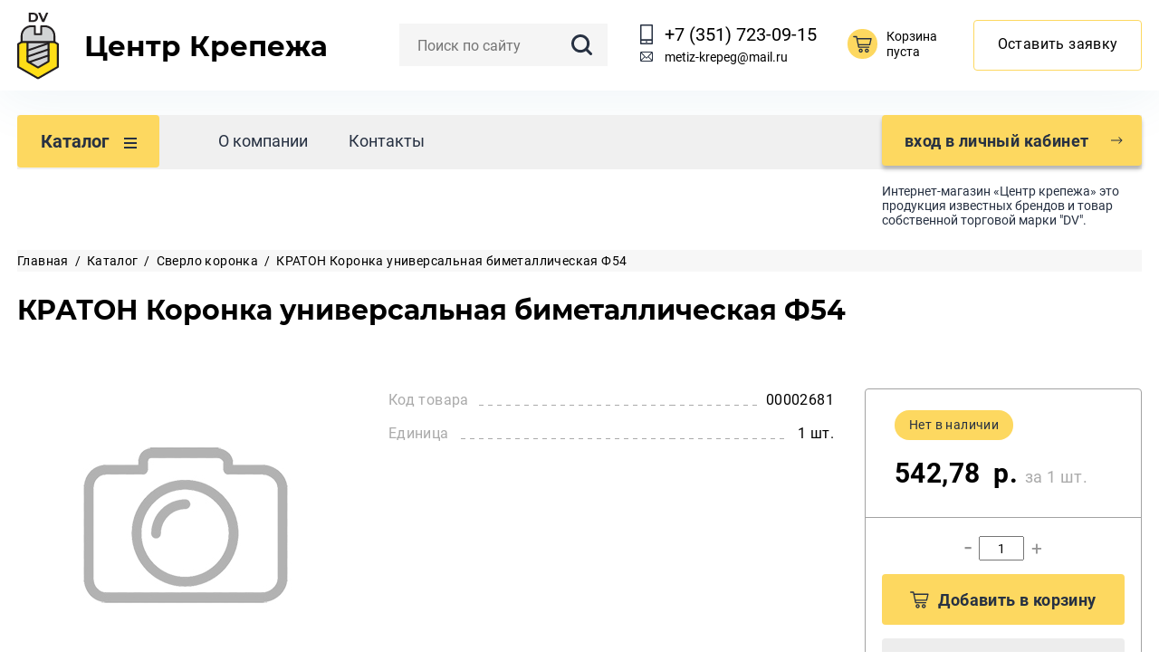

--- FILE ---
content_type: text/html; charset=utf-8
request_url: https://metiz-krepeg74.ru/catalog/sverlo-koronka/tovar-koronki_2417.html
body_size: 8736
content:
<!DOCTYPE html>
<html xmlns="http://www.w3.org/1999/xhtml" lang="ru" prefix="og: http://ogp.me/ns#">
  <head>
    <meta charset="UTF-8"/>
    <title>КРАТОН Коронка универсальная биметаллическая Ф54 — Центр Крепежа</title>
    <meta name="keywords" content="КРАТОН Коронка универсальная биметаллическая Ф54, купить, цена, характеристики, Центр Крепежа">
    <meta name="description" content="КРАТОН Коронка универсальная биметаллическая Ф54 купить в Челябинске, цена 542.78 руб/шт. Код товара 00002681, характеристики, фото, гарантия, доставка по всей России.">
    <meta name="robots" content="index, follow" />
    <meta name="viewport" content="width=device-width, initial-scale=1.0">
    <meta name="google-site-verification" content="tKv2yn0G-Dw439iNCXRVpC7EjQTNABTFwrDhMsUOfcg" />
    <meta name="msvalidate.01" content="C8A682931AF44EDBACACDC8EA65ED5E1" />
    <meta name="yandex-verification" content="3b68733ccd8b53c8" />
    <meta property="og:title" content="КРАТОН Коронка универсальная биметаллическая Ф54 — Центр Крепежа" />
    <meta property="og:description" content="КРАТОН Коронка универсальная биметаллическая Ф54 купить в Челябинске, цена 542.78 руб/шт. Код товара 00002681, характеристики, фото, гарантия, доставка по всей России." />
    <meta property="og:url" content="https://metiz-krepeg74.ru/catalog/sverlo-koronka/tovar-koronki_2417.html" />
    <meta property="og:type" content="website" />
    <meta property="og:image" content="https://metiz-krepeg74.ru/favicon.png" />
    <link rel="canonical" href="https://metiz-krepeg74.ru/catalog/sverlo-koronka/tovar-koronki_2417.html" />
    <link rel='shortcut icon' href='/favicon.png' type='image/x-icon' />
    <link rel="icon" href="/img/favicon.svg">
    <link rel="icon" href="/favicon.svg" type=" image/svg+xml">
    <link rel="stylesheet" href="/js/fancybox-3/jquery.fancybox.min.css">
    <link href="/css/bootstrap.css?urw" type="text/css" rel="stylesheet">
    <link href="/css/fonts.css" type="text/css" rel="stylesheet">
    <link href="/css/css.css?urw=1" type="text/css" rel="stylesheet">
    <link href="/js/owl/owl.carousel.min.css" type="text/css" rel="stylesheet">
    <script type="text/javascript" src="/js/jquery-3.1.0.min.js"></script>
    <script type="text/javascript" src="/js/bootstrap.js"></script>
    <script type="text/javascript" src="/js/fancybox-3/jquery.fancybox.min.js"></script>
    <script type="text/javascript" src="/js/owl/owl.carousel.js"></script>
    <script type="text/javascript" src="/js/ur.js?ur=1"></script>
    <link rel="manifest" href="/manifest.json"/>
<link rel="mask-icon" href="/safari-pinned-tab.svg" color="#5bbad5"/>
<meta name="theme-color" content="#ffffff"/>
<script type='application/ld+json'>
{
    "@context": "https://schema.org",
    "@type": "Organization",
    "name": "Центр Крепежа",
    "url": "https://metiz-krepeg74.ru/",
    "logo": "https://metiz-krepeg74.ru/favicon.png",
    "sameAs": [
        "https://metiz-krepeg74.ru/"
    ]
}
</script>
</head>
<body>
<!-- Yandex.Metrika counter -->
<script>
var yaParams={ip_adress:"18.118.12.180"};
   (function(m,e,t,r,i,k,a){m[i]=m[i]||function(){(m[i].a=m[i].a||[]).push(arguments)};
   m[i].l=1*new Date();k=e.createElement(t),a=e.getElementsByTagName(t)[0],k.async=1,k.src=r,a.parentNode.insertBefore(k,a)})
   (window, document, "script", "https://mc.yandex.ru/metrika/tag.js", "ym");
   ym(82917826, "init", {
        params:window.yaParams,
        clickmap:true,
        trackLinks:true,
        accurateTrackBounce:true,
        webvisor:true,
        ecommerce:"dataLayer"
   });
</script>
<!-- /Yandex.Metrika counter -->
    <header class="ps">
      <div class="wrapper">
        <div class="header ps">
          <a title="Центр крепежа" href="/"><img title="Интернет-магазин Центр крепежа" alt="Интернет-магазин Центр крепежа" class="logo" src="/img/logo.svg" />
          <div class="logo-text">
            Центр Крепежа
          </div></a>
          <div class="header-search">
            <form action="/search/" method="GET" class="search search-block ps">
              <input class="search-input ps" type="text" name="search_query" placeholder="Поиск по сайту" value="">
              <input class="search-submit" type="submit" value="" name="">
            </form>
          </div>
          <div class="header-contats">
            <div class="header-phone ps">
              <a href="tel:+73517230915">+7 (351) 723-09-15</a>
            </div>
            <div class="header-email ps">
              <a href="mailto:Metiz-krepeg@mail.ru">metiz-krepeg@mail.ru</a>
            </div>
          </div>
          <a class="cart" rel="nofollow" href="/cart/">
            <div class="cart-round"></div>
            <div class="cart-name ps">
              Корзина
            </div>
            <div class="cart-sum ps">
                          <span class="empty">пуста</span>
                                                      </div>
          </a>
          <div class="header-order order" data-f="order|Оставьте заявку|кнопка в шапке сайта (Оставить заявку)">
            Оставить заявку
          </div>
        </div>
      </div>
    </header>
    <div class="menu-block ps">
      <div class="wrapper">
        <div class="menu-block-in ps">
          <div class="top-catalog">
            Каталог
                       <div class="sub-menu-catalog">
              <ul>
                              <li><a href="/catalog/ankera/">Анкера</a></li>
                              <li><a href="/catalog/ankera-dvuhraspornye/">Анкер двухраспорный</a></li>
                              <li><a href="/catalog/aktsii/">Акции</a></li>
                              <li><a href="/catalog/bity/">Биты</a></li>
                              <li><a href="/catalog/bolt-mebelnyy/">Болт мебельный</a></li>
                              <li><a href="/catalog/betonosmesitel/">Бетоносмесители</a></li>
                              <li><a href="/catalog/boltorez/">Болторез</a></li>
                              <li><a href="/catalog/bury/">Буры</a></li>
                              <li><a href="/catalog/vinty-din/">Винты DIN</a></li>
                              <li><a href="/catalog/vint-konfirmat/">Винт конфирмат</a></li>
                              <li><a href="/catalog/vint-shurup-shurup-shpilka/">Винт-шуруп Шуруп-шпилька</a></li>
                              <li><a href="/catalog/ventilyatsiya/">Вентиляция</a></li>
                              <li><a href="/catalog/verevki/">Верёвки</a></li>
                              <li><a href="/catalog/gorelki-gazovye/">Горелки газовые</a></li>
                              <li><a href="/catalog/dyubel-molli/">Дюбель Молли</a></li>
                              <li><a href="/catalog/dyubelya/">Дюбеля</a></li>
                              <li><a href="/catalog/dyubel-gvozd-patrony/">Дюбель-гвоздь, патроны</a></li>
                              <li><a href="/catalog/dyubel-s-shurupom-pmolotok/">Дюбель с шурупом под молоток</a></li>
                              <li><a href="/catalog/dyubelya-s-shurupom-fasadnye/">Дюбеля с шурупом фасадные</a></li>
                              <li><a href="/catalog/dyubel-i-shurup-s-kachelnym-kryukom-wkr/">Дюбель и шуруп с качельным крюком WKR</a></li>
                              <li><a href="/catalog/dyubel-dlya-teploizolyatsionnyh-materialov/">Дюбель для теплоизоляционных материалов</a></li>
                              <li><a href="/catalog/zaklepki/">Заклепки</a></li>
                              <li><a href="/catalog/zaglushki/">Заглушки</a></li>
                              <li><a href="/catalog/izmeritelnyy-i-razmetochnyy-instrument/">Измерительный и разметочный инструмент</a></li>
                              <li><a href="/catalog/krestiki/">Крестики</a></li>
                              <li><a href="/catalog/kreplenie-stroitelnyh-lesov/">Крепление строительных лесов</a></li>
                              <li><a href="/catalog/kryuchki-i-kostyli/">Крючки и костыли</a></li>
                              <li><a href="/catalog/klyuchi-nabory/">Ключи наборы</a></li>
                              <li><a href="/catalog/lestnitsy-stremyanki/">Лестницы и стремянки</a></li>
                              <li><a href="/catalog/lopaty-dvizhki-cherenki/">Лопаты, движки, черенки</a></li>
                              <li><a href="/catalog/marker/">Маркер</a></li>
                              <li><a href="/catalog/malyarnyy-instrument/">Малярный инструмент</a></li>
                              <li><a href="/catalog/krepezh/">Крепеж</a></li>
                              <li><a href="/catalog/metrika-din/">Метрика DIN</a></li>
                              <li><a href="/catalog/metchiki-vorotki-plashki/">Метчики, воротки, плашки</a></li>
                              <li><a href="/catalog/mir-instrumenta/">Мир инструмента</a></li>
                              <li><a href="/catalog/molotki-kuvaldy-kiyanki/">Молотки, кувалды, киянки</a></li>
                              <li><a href="/catalog/myagkaya-krovlya/">Мягкая кровля</a></li>
                              <li><a href="/catalog/nasosy/">Насосные станции</a></li>
                              <li><a href="/catalog/napilniki-rashpil-nazhdachka/">Напильники, рашпиль, наждачка</a></li>
                              <li><a href="/catalog/nerzhaveyka/">Крепеж нержавейка</a></li>
                              <li><a href="/catalog/nozhi-nozhnitsy-lezviya/">Ножи, Ножницы, Лезвия</a></li>
                              <li><a href="/catalog/nozhovki-pily-stusla/">Ножовки, Пилы, Стусла</a></li>
                              <li><a href="/catalog/okonnye-samorezy/">Оконные саморезы</a></li>
                              <li><a href="/catalog/otvertki/">Отвертки</a></li>
                              <li><a href="/catalog/paroizolyatsiya/">Пароизоляция</a></li>
                              <li><a href="/catalog/pena-germetik/">Пена, Герметик</a></li>
                              <li><a href="/catalog/pilnye-diski/">Пильные диски</a></li>
                              <li><a href="/catalog/pistolety/">Строительный пистолет</a></li>
                              <li><a href="/catalog/plitkorez/">Плиткорез</a></li>
                              <li><a href="/catalog/pilki-dlya-lobzika/">Пилки для лобзика</a></li>
                              <li><a href="/catalog/prochie-tovary/">Прочие товары</a></li>
                              <li><a href="/catalog/samorezy-111/">Саморезы 111</a></li>
                              <li><a href="/catalog/samorezy-114-gkl-po-derevu/">Саморезы 114</a></li>
                              <li><a href="/catalog/samorezy-116/">Саморезы 116</a></li>
                              <li><a href="/catalog/samorezy-119/">Саморезы 119</a></li>
                              <li><a href="/catalog/samorezy-120/">Саморезы 120</a></li>
                              <li><a href="/catalog/samorezy-124/">Саморезы 124</a></li>
                              <li><a href="/catalog/samorezy-132/">Саморезы 132</a></li>
                              <li><a href="/catalog/samorezy-133/">Саморезы 133</a></li>
                              <li><a href="/catalog/samorezy-137/">Саморезы 137</a></li>
                              <li><a href="/catalog/samorezy-139-krashennye/">Саморезы 139</a></li>
                              <li><a href="/catalog/samorezy-139-krovelnye-k-metallu-s-prokladkoy/">Саморезы 139 (кровельные к металлу с прокладкой)</a></li>
                              <li><a href="/catalog/samorez-dgvl/">Саморезы для ГВЛ</a></li>
                              <li><a href="/catalog/samorezy-krovelnye-krashennye/">Саморезы кровельные крашенные</a></li>
                              <li><a href="/catalog/samorezy-dlya-sendvich-paneley/">Саморезы для сэндвич панелей</a></li>
                              <li><a href="/catalog/sverla/">Сверла</a></li>
                              <li><a href="/catalog/sverlo-koronka/">Сверло коронка</a></li>
                              <li><a href="/catalog/skobyanye-izdeliya/">Скобяные изделия</a></li>
                              <li><a href="/catalog/skoby-stepler-mebelnyy/">Скобы, степлер мебельный</a></li>
                              <li><a href="/catalog/sredstva-zaschity/">Средства защиты</a></li>
                              <li><a href="/catalog/stendy/">Рекламные стенды</a></li>
                              <li><a href="/catalog/stenovye-krepleniya/">Стеновые крепления</a></li>
                              <li><a href="/catalog/stolyarnyy-instrument/">Столярный инструмент</a></li>
                              <li><a href="/catalog/takelazh/">Такелаж</a></li>
                              <li><a href="/catalog/telezhki-tachki/">Тележки, тачки</a></li>
                              <li><a href="/catalog/topory-koluny/">Топоры, колуны</a></li>
                              <li><a href="/catalog/uslugi/">Услуги</a></li>
                              <li><a href="/catalog/ugolnik-krepezh/">Угольник, крепеж</a></li>
                              <li><a href="/catalog/fasovka/">Фасованный крепеж</a></li>
                              <li><a href="/catalog/himiya/">Химия</a></li>
                              <li><a href="/catalog/homuty/">Хомуты</a></li>
                              <li><a href="/catalog/sharnirno-gubtsevyy-instrument/">Шарнирно-губцевый инструмент</a></li>
                              <li><a href="/catalog/shlangi/">Шланги</a></li>
                              <li><a href="/catalog/shpilka-rezbovaya/">Шпилька резьбовая</a></li>
                              <li><a href="/catalog/shurupy-po-betonu/">Шурупы по бетону</a></li>
                              <li><a href="/catalog/shurupy-122/">Шурупы 122</a></li>
                              <li><a href="/catalog/shurupy-123/">Шурупы 123</a></li>
                              <li><a href="/catalog/shurup-din-7976/">Шуруп DIN 7976</a></li>
                              <li><a href="/catalog/shurup-din-7981/">Шуруп DIN 7981</a></li>
                              <li><a href="/catalog/shurup-din-7982/">Шуруп DIN 7982</a></li>
                              <li><a href="/catalog/schetki/">Щетки</a></li>
                              <li><a href="/catalog/elektroinstrument/">Электроинструмент</a></li>
                              <li><a href="/catalog/yaschik-dlya-instrumenta/">Ящики для инструмента</a></li>
                              <li><a href="/catalog/tovar-pr-tmts/">Товар (пр. ТМЦ)</a></li>
                            </ul>
            </div>
                      </div>
          <ul class="menu">
         <li><a href="/about/">О компании</a></li>          </ul>
                    <div class="login login-show">
            <span>вход в</span> личный кабинет
          </div>
                    <div class="prev">
            Интернет-магазин «Центр крепежа» это продукция известных брендов и товар собственной торговой марки "DV".
          </div>
          <a class="contacts" href="/kontakty/">Контакты</a>
        </div>
      </div>
    </div>
    <div class="page-title ps">
      <div class="wrapper">
        <div class="ps">
          <div class="bread-crumbs ps">
            <a href='/'>Главная</a> &nbsp;/&nbsp; <a title='Каталог' href='/catalog/'>Каталог</a> &nbsp;/&nbsp; <a title='Сверло коронка' href='/catalog/sverlo-koronka/'>Сверло коронка</a> &nbsp;/&nbsp; <span>КРАТОН Коронка универсальная биметаллическая Ф54</span>          </div>
          <div class="h1 ps">
            <h1>КРАТОН Коронка универсальная биметаллическая Ф54</h1>
          </div>
        </div>
      </div>
    </div>


    <div class="card card-page ps" itemscope itemtype="http://schema.org/Product">
      <div itemprop="name" class="mkr">КРАТОН Коронка универсальная биметаллическая Ф54</div>

      <div class="wrapper">
        <div class="ps">
          <div class="card-left">
            <div class="card-img">
                            <img src="/img/camera.jpg" alt="Фото" /></a>
                          </div>
          </div>

          <div class="card-right">
            <div class="props-block ps">
               
              <div class="props-line ps">
                <div class="prop-name">
                  Код товара
                </div>
                <div class="prop-val prop-val-code">
                  00002681                </div>
              </div>
               
              <div class="props-line ps">
                <div class="prop-name">
                  Единица
                </div>
                <div class="prop-val prop-val-code">
                  1 шт.                </div>
              </div>
              
            </div>
            <div class="card-order">
              <div class="card-order-in-block ps">
                <div class="card-order-in">
                                    Нет в наличии
                                </div>

                
                <div class="card-order-price ps" itemprop="offers" itemscope itemtype="http://schema.org/Offer">
                                        <meta itemprop="url" href="/catalog/sverlo-koronka/tovar-koronki_2417.html">
                    <span class="price">542,78&nbsp; р.</span> <span class="item">за 1 шт. </span>
                    <meta itemprop='price' content='542.78'>                    
                    <meta itemprop="priceCurrency" content="RUB">
                    <link itemprop="availability" href="https://schema.org/InStock" />
                    <meta itemprop="priceValidUntil" content="2026-01-23">
                </div>
              </div>
              <form class="card-order-bottom smb-cart ps" action="/netcat/modules/netshop/actions/cart.php" method="post">
                <input type="hidden" class="set-redirect" name="redirect_url" value="/catalog/sverlo-koronka/tovar-koronki_2417.html">
                <input type="hidden" name="cart_mode" value="add"/>
                                
                <div class="cart-list-center ps">
                  <div class="cart-list-sum">
                    <div class="input_cart">
                      <span class="p_m minus" onselectstart="return false">-</span>
                      <input class="add_cart" type="text" name="cart[220][2417]" value="1" data-units="">
                      <span class="p_m plus" onselectstart="return false">+</span>
                    </div>
                  </div>
                </div>

                <button class="add-cart ps"><div class="add-cart-img"></div>Добавить в корзину</button>
                <div class="card-buy-click order ps">Купить в 1 клик</div>
              </form>
            </div>
          </div>
        </div>

          
                <h2 class="card-block-title ps">
          Описание 
        </h2>
        <div class="text-block ps" itemprop="description">
          <p>Купить КРАТОН Коронка универсальная биметаллическая Ф54 по низким ценам, оптом и в розницу можно в Центр Крепежа в Челябинске. Имеет номенклатурный код товара 00002681, находится в разделе  в категории Сверло коронка, описание и технические характеристики соответствуют заводу изготовителю . На все изделия указана цена 2021 года, фото могут временно отсутствовать. Подберите интересующий товар на сайте и купите его в нашем интернет-магазине. В случае, если Вы не знаете, что и в каком количестве вам нужно, звоните нашим менеджерам <a href="tel:+73517230915">+7 (351) 723-09-15</a> или отправьте нам заявку, мы проконсультируем Вас или самостоятельно подберем необходимый товар и пришлем официальный ответ на Вашу почту. При оплате товара, мы отправим ваш заказ любой транспортной компанией в города России, в страны СНГ Казахстан, Беларусь, Армения, Киргизия, Узбекистан, Азербайджан, Молдова. Если Вы хотите купить КРАТОН Коронка универсальная биметаллическая Ф54 по цене 542.78 руб, позвоните к нам или отправляйте свои заявки с сайта.</p>        </div>


        <div itemscope itemtype="http://schema.org/FAQPage">
           <div itemprop="mainEntity" itemscope itemtype="http://schema.org/Question"> 
              <meta itemprop="name" content="Где купить КРАТОН Коронка универсальная биметаллическая Ф54">
              <div itemscope itemprop="acceptedAnswer" itemtype="http://schema.org/Answer">
                <meta itemprop="text" content="Купить КРАТОН Коронка универсальная биметаллическая Ф54 по низким ценам, оптом и в розницу можно в Центр Крепежа в Челябинске. Имеет номенклатурный код товара 00002681, находится в разделе  в категории Сверло коронка, описание и технические характеристики соответствуют заводу изготовителю . На все изделия указана цена 2021 года, фото могут временно отсутствовать. Подберите интересующий товар на сайте и купите его в нашем интернет-магазине. В случае, если Вы не знаете, что и в каком количестве вам нужно, звоните нашим менеджерам +7 (351) 723-09-15 или отправьте нам заявку, мы проконсультируем Вас или самостоятельно подберем необходимый товар и пришлем официальный ответ на Вашу почту. При оплате товара, мы отправим ваш заказ любой транспортной компанией в города России, в страны СНГ Казахстан, Беларусь, Армения, Киргизия, Узбекистан, Азербайджан, Молдова. Если Вы хотите купить КРАТОН Коронка универсальная биметаллическая Ф54 по цене 542.78 руб, позвоните к нам или отправляйте свои заявки с сайта.">
              </div> 
            </div>  
        </div>


                          <meta itemprop="sku" content="00002681" />
               
           <div itemprop="brand" itemtype="https://schema.org/Brand" itemscope>
              <meta itemprop="name" content="DV" />
          </div>
          <span itemprop="mpn" content="КРАТОН Коронка универсальная биметаллическая Ф54"></span>
        

          <div itemprop="aggregateRating" itemscope itemtype="https://schema.org/AggregateRating">
            <meta itemprop="ratingValue" content="4.9"/>
            <meta itemprop="reviewCount" content="168"/>
            <meta itemprop="bestRating" content="5"/>
            <meta itemprop="worstRating" content="1"/>
          </div>

          <div itemprop="review" itemscope="" itemtype="https://schema.org/Review">
            <meta itemprop="itemReviewed" content="КРАТОН Коронка универсальная биметаллическая Ф54">
            <span itemprop="name" content="КРАТОН Коронка универсальная биметаллическая Ф54"></span>
            <div itemprop="author" itemscope itemtype="https://schema.org/Person" style="position: absolute;left: -9999px;">
            <span itemprop="name">Покупатель</span>
            </div>
                        <meta itemprop="datePublished" content="2021-10-12">          
            <div itemprop="reviewRating" itemscope itemtype="https://schema.org/Rating">
                <span itemprop="ratingValue"  content="5"></span>
                <span itemprop="bestRating" content="5"></span>
            </div>          
            <meta itemprop="reviewBody" content="КРАТОН Коронка универсальная биметаллическая Ф54 можно купить в интернет магазине Центр Крепежа, цена 542.78 руб. Описание и технические характеристики соотвествуют заводу производителю. Доставка по России.">
          </div>  
          
                   <h2 class="card-block-title ps itemby">
          С этим товаром покупают
        </h2>
    <div class="goods ps">
   <div class="product item">
                         
            <div class="product-photo ps">
              <div><a title="КРАТОН Коронка универсальная биметаллическая Ф57" href="/catalog/sverlo-koronka/tovar-koronki_2418.html"><img src="/img/camera.jpg" alt="КРАТОН Коронка универсальная биметаллическая Ф57" /></a></div>
            </div>
            <div class="product-info ps">
              <div class="product-code ps">
                <div class="product-code-name">
                  Код
                </div>
                <div class="product-code-value">
                  00002682                </div>
              </div>
              <div class="product-name ps">
                <a href="/catalog/sverlo-koronka/tovar-koronki_2418.html">КРАТОН Коронка универсальная биметаллическая Ф57</a>
              </div>
              <div class="product-price ps">
                                <div class="product-price-value">
                  572,14&nbsp; р.
                </div>
                                <div class="product-price-item">
                  за 1 шт. 
                </div>
                              </div>
            </div>

            <form class="product-cart smb-cart ps" action="/netcat/modules/netshop/actions/cart.php" method="post">
                <input type="hidden" class="set-redirect" name="redirect_url" value="/catalog/sverlo-koronka/tovar-koronki_2417.html"/>
                <input type="hidden" name="cart_mode" value="add"/>
                <input type="hidden" name="items[]" value="220:2418"/>
                
                <div class="cart-list-center ps">
                  <div class="cart-list-sum">
                    <div class="input_cart">
                      <span class="p_m minus" onselectstart="return false">-</span>
                      <input class="add_cart" type="text" name="qty" value="1" data-units="">
                      <span class="p_m plus" onselectstart="return false">+</span>
                    </div>
                  </div>
                </div>


                <button class="add-cart" type="submit" title="В корзину">
                  <div class="cart-round"></div> Добавить в корзину
                </button>

            </form>
          </div>
<div class="product item">
                         
            <div class="product-photo ps">
              <div><a title="КРАТОН Коронка универсальная биметаллическая Ф60" href="/catalog/sverlo-koronka/tovar-koronki_2419.html"><img src="/img/camera.jpg" alt="КРАТОН Коронка универсальная биметаллическая Ф60" /></a></div>
            </div>
            <div class="product-info ps">
              <div class="product-code ps">
                <div class="product-code-name">
                  Код
                </div>
                <div class="product-code-value">
                  00002683                </div>
              </div>
              <div class="product-name ps">
                <a href="/catalog/sverlo-koronka/tovar-koronki_2419.html">КРАТОН Коронка универсальная биметаллическая Ф60</a>
              </div>
              <div class="product-price ps">
                                <div class="product-price-value">
                  592,60&nbsp; р.
                </div>
                                <div class="product-price-item">
                  за 1 шт. 
                </div>
                              </div>
            </div>

            <form class="product-cart smb-cart ps" action="/netcat/modules/netshop/actions/cart.php" method="post">
                <input type="hidden" class="set-redirect" name="redirect_url" value="/catalog/sverlo-koronka/tovar-koronki_2417.html"/>
                <input type="hidden" name="cart_mode" value="add"/>
                <input type="hidden" name="items[]" value="220:2419"/>
                
                <div class="cart-list-center ps">
                  <div class="cart-list-sum">
                    <div class="input_cart">
                      <span class="p_m minus" onselectstart="return false">-</span>
                      <input class="add_cart" type="text" name="qty" value="1" data-units="">
                      <span class="p_m plus" onselectstart="return false">+</span>
                    </div>
                  </div>
                </div>


                <button class="add-cart" type="submit" title="В корзину">
                  <div class="cart-round"></div> Добавить в корзину
                </button>

            </form>
          </div>
<div class="product item">
                         
            <div class="product-photo ps">
              <div><a title="КРАТОН Коронка универсальная биметаллическая Ф64" href="/catalog/sverlo-koronka/tovar-koronki_2420.html"><img src="/img/camera.jpg" alt="КРАТОН Коронка универсальная биметаллическая Ф64" /></a></div>
            </div>
            <div class="product-info ps">
              <div class="product-code ps">
                <div class="product-code-name">
                  Код
                </div>
                <div class="product-code-value">
                  00002684                </div>
              </div>
              <div class="product-name ps">
                <a href="/catalog/sverlo-koronka/tovar-koronki_2420.html">КРАТОН Коронка универсальная биметаллическая Ф64</a>
              </div>
              <div class="product-price ps">
                                <div class="product-price-value">
                  626,40&nbsp; р.
                </div>
                                <div class="product-price-item">
                  за 1 шт. 
                </div>
                              </div>
            </div>

            <form class="product-cart smb-cart ps" action="/netcat/modules/netshop/actions/cart.php" method="post">
                <input type="hidden" class="set-redirect" name="redirect_url" value="/catalog/sverlo-koronka/tovar-koronki_2417.html"/>
                <input type="hidden" name="cart_mode" value="add"/>
                <input type="hidden" name="items[]" value="220:2420"/>
                
                <div class="cart-list-center ps">
                  <div class="cart-list-sum">
                    <div class="input_cart">
                      <span class="p_m minus" onselectstart="return false">-</span>
                      <input class="add_cart" type="text" name="qty" value="1" data-units="">
                      <span class="p_m plus" onselectstart="return false">+</span>
                    </div>
                  </div>
                </div>


                <button class="add-cart" type="submit" title="В корзину">
                  <div class="cart-round"></div> Добавить в корзину
                </button>

            </form>
          </div>
<div class="product item">
                         
            <div class="product-photo ps">
              <div><a title="КРАТОН Коронка универсальная биметаллическая Ф68" href="/catalog/sverlo-koronka/tovar-koronki_2421.html"><img src="/img/camera.jpg" alt="КРАТОН Коронка универсальная биметаллическая Ф68" /></a></div>
            </div>
            <div class="product-info ps">
              <div class="product-code ps">
                <div class="product-code-name">
                  Код
                </div>
                <div class="product-code-value">
                  00010318                </div>
              </div>
              <div class="product-name ps">
                <a href="/catalog/sverlo-koronka/tovar-koronki_2421.html">КРАТОН Коронка универсальная биметаллическая Ф68</a>
              </div>
              <div class="product-price ps">
                                <div class="product-price-value">
                  828,75&nbsp; р.
                </div>
                                <div class="product-price-item">
                  за 1 шт. 
                </div>
                              </div>
            </div>

            <form class="product-cart smb-cart ps" action="/netcat/modules/netshop/actions/cart.php" method="post">
                <input type="hidden" class="set-redirect" name="redirect_url" value="/catalog/sverlo-koronka/tovar-koronki_2417.html"/>
                <input type="hidden" name="cart_mode" value="add"/>
                <input type="hidden" name="items[]" value="220:2421"/>
                
                <div class="cart-list-center ps">
                  <div class="cart-list-sum">
                    <div class="input_cart">
                      <span class="p_m minus" onselectstart="return false">-</span>
                      <input class="add_cart" type="text" name="qty" value="1" data-units="">
                      <span class="p_m plus" onselectstart="return false">+</span>
                    </div>
                  </div>
                </div>


                <button class="add-cart" type="submit" title="В корзину">
                  <div class="cart-round"></div> Добавить в корзину
                </button>

            </form>
          </div>
<div class="product item">
                         
            <div class="product-photo ps">
              <div><a title="КРАТОН Коронка универсальная биметаллическая Ф73" href="/catalog/sverlo-koronka/tovar-koronki_2422.html"><img src="/img/camera.jpg" alt="КРАТОН Коронка универсальная биметаллическая Ф73" /></a></div>
            </div>
            <div class="product-info ps">
              <div class="product-code ps">
                <div class="product-code-name">
                  Код
                </div>
                <div class="product-code-value">
                  00002685                </div>
              </div>
              <div class="product-name ps">
                <a href="/catalog/sverlo-koronka/tovar-koronki_2422.html">КРАТОН Коронка универсальная биметаллическая Ф73</a>
              </div>
              <div class="product-price ps">
                                <div class="product-price-value">
                  725,19&nbsp; р.
                </div>
                                <div class="product-price-item">
                  за 1 шт. 
                </div>
                              </div>
            </div>

            <form class="product-cart smb-cart ps" action="/netcat/modules/netshop/actions/cart.php" method="post">
                <input type="hidden" class="set-redirect" name="redirect_url" value="/catalog/sverlo-koronka/tovar-koronki_2417.html"/>
                <input type="hidden" name="cart_mode" value="add"/>
                <input type="hidden" name="items[]" value="220:2422"/>
                
                <div class="cart-list-center ps">
                  <div class="cart-list-sum">
                    <div class="input_cart">
                      <span class="p_m minus" onselectstart="return false">-</span>
                      <input class="add_cart" type="text" name="qty" value="1" data-units="">
                      <span class="p_m plus" onselectstart="return false">+</span>
                    </div>
                  </div>
                </div>


                <button class="add-cart" type="submit" title="В корзину">
                  <div class="cart-round"></div> Добавить в корзину
                </button>

            </form>
          </div>
   
    </div>

          <form class="window-fb-form valid-form ps" id="itemform" action="/netcat/add.php" method="post" name="adminForm" enctype="multipart/form-data">
            <div class="ps">
              <input name="admin_mode" type="hidden" value="">
              <input type="hidden" name="nc_token" value="">
              <input name="catalogue" type="hidden" value="1">
              <input name="cc" type="hidden" value="266">
              <input name="sub" type="hidden" value="277">
              <input name="posting" type="hidden" value="1">
              <input name="redirect" type="hidden" value="/catalog/sverlo-koronka/tovar-koronki_2417.html">
              <input name="curPos" type="hidden" value="0">
              <input name="stock" type="hidden" value="0">
              
              <input name="f_Parent_Message_ID" type="hidden" value="0">
              <input type="hidden" name="f_Checked" value="1">
              <input class="valid-clear" type="hidden" value="Название формы на сайте: Вопрос по товару - КРАТОН Коронка универсальная биметаллическая Ф54" name="f_application_3">
              <p class="card-block-title">Отправить заявку</p>
			  <br>
              <div class="right_bl">
                <div class="window-fb-line ps">
                  <span>Имя</span>
                  <input class="window-input valid-clear ps" placeholder="Представьтесь, пожалуйста" type="text" value="" name="f_application_0">
                </div>

                <div class="window-fb-line ps">
                  <span>E-mail или телефон<font color="fa0000">*</font></span>
                  <input class="window-input valid valid-clear ps" placeholder="Мобильный телефон или электронную почту" type="text" value="" name="f_application_1">
                </div>
              </div>
              <div class="left_bl">
              <div class="window-fb-line ps">
                <span>Напишите сообщение<font color="fa0000">*</font></span>
                <textarea class="window-input valid-clear ps valid" placeholder="Напишите ваше сообщение" type="text" value="" name="f_application_2"></textarea>
              </div>
                    <div class="window-fb-line window-fb-prnt ps">
                      <input class="window-submit" type="submit" name="" value="Задать вопрос">
                    </div>
                    <div class="policy"><font color="fa0000">*</font> Обязательно для заполнения. Нажимая на кнопку, вы даете согласие на обработку своих персональных данных и соглашаетесь с <a href="/policy/">политикой конфиденциальности</a> интернет магазина «Центр крепежа».
                    </div>
                  </div>
               </div>
             </form>
      </div>
    </div>


<!-- /content -->    <footer class="ps">
      <div class="wrapper">
        <div class="footer ps">

          <div class="footer-menu">
            <div class="footer-menu-block">
              <div class="footer-menu-top">
                Компания
              </div>
              <ul>
                <li><a href="/about/">О компании</a></li>
                <li><a href="/kontakty/">Контакты</a></li>
                <li><a href="/catalog/">Магазины</a></li>
                <li><a href="#">Вакансии</a></li>
              </ul>
            </div>
            <div class="footer-menu-block">
              <div class="footer-menu-top">
                Услуги
              </div>
              <ul>
                <li><a href="#">Доставка и разгрузка</a></li>
                <li><a href="#">Строительные бригады</a></li>
              </ul>
            </div>
            <div class="footer-menu-block">
              <div class="footer-menu-top">
                Покупателям
              </div>
              <ul>
                <li><a href="#">Оплата заказа</a></li>
                <li><a href="#">Обмен и возврат</a></li>
                <li><a href="#">О защите потребителей</a></li>
                <li><a href="#">Условия продажи товаров</a></li>
              </ul>
            </div>
            <div class="footer-menu-block">
              <div class="footer-menu-top">
                <a href="#">Организациям</a>
              </div>
              <div class="footer-menu-top">
                <a href="/review/">Отзывы</a>
              </div>              
            </div>
          </div>

          <div class="footer-right">

            <div class="footer-right-top ps">
              <div class="footer-contats">
                <div class="footer-phone ps">
                  <a href="tel:+73517230915">+7 (351) 723 09 15</a>
                </div>
                <div class="footer-email ps">
                  <a href="mailto:Metiz-krepeg@mail.ru">metiz-krepeg@mail.ru</a>
                </div>
              </div>
              <div class="cart">
                <div class="cart-round"></div>
                <div class="cart-name ps">
                  Корзина
                </div>
                <div class="cart-sum ps">
                                    <span class="empty">пуста</span>
                                                                </div>
              </div>
              <div class="footer-order order" data-f="order|Оставьте заявку|кнопка в подвале сайта (Оставить заявку)">
                Оставить заявку
              </div>
            </div>

            <div class="footer-search">
              <form action="/search/" method="GET" class="search search-footer search-block ps">
                <input class="search-input ps" type="text" name="search_query" placeholder="Поиск по сайту" value="">
                <input class="search-submit" type="submit" value="" name="">
              </form>
            </div>

          </div>

        </div>
      </div>
    </footer>
    <div class="window-fb">
      <div class="window-fb-back"></div>
      <div id="insert-form" class="window-fb-in ps"></div>
    </div>
        <div id="insert-login" class="login-win"></div>
        <div class="cart-added-fade" style="opacity: 0; display: none;"></div>
    <div class="cart-added-window" style="opacity: 0; display: none;">
      <div class="popup-cart">
        <div class="x"></div>
        <div class="win-add-title ps">Товар добавлен<br> в корзину</div>
        <div class="add-win-added-product ps">
          <div class="add-win-added-product-name ps"></div>
          <div class="add-win-added-product-vendor ps"></div>
        </div>
        <div class="add-win-added-incart ps">Спасибо! Теперь вы можете перейти к оформлению заказа.</div>
        <a class="add-win-added-tocart" rel="nofollow" href="/cart/">Перейти в корзину</a>
        <div class="add-win-added-back">Продолжить покупки</div>
        <div class="add-win-added-grey ps">Нажимая на кнопку, я соглашаюсь<br> с <a target="_blank" href="/policy/">политикой конфиденциальности</a></div>
      </div>
    </div>

  </body>
</html>


--- FILE ---
content_type: text/css
request_url: https://metiz-krepeg74.ru/css/fonts.css
body_size: 576125
content:
@font-face {
    font-family: 'Roboto';
    src: local('Roboto Bold'), local('Roboto-Bold'),
        url('[data-uri]') format('woff2'),
        url('[data-uri]') format('woff');
    font-weight: bold;
    font-style: normal;
    font-display: swap;
}

@font-face {
    font-family: 'Roboto';
    src: local('Roboto Black'), local('Roboto-Black'),
        url('[data-uri]') format('woff2'),
        url('[data-uri]') format('woff');
    font-weight: 900;
    font-style: normal;
    font-display: swap;
}

@font-face {
    font-family: 'Roboto';
    src: local('Roboto Medium'), local('Roboto-Medium'),
        url('[data-uri]') format('woff2'),
        url('[data-uri]') format('woff');
    font-weight: 500;
    font-style: normal;
    font-display: swap;
}

@font-face {
    font-family: 'Roboto';
    src: local('Roboto'), local('Roboto-Regular'),
        url('[data-uri]') format('woff2'),
        url('[data-uri]') format('woff');
    font-weight: normal;
    font-style: normal;
    font-display: swap;
}

@font-face {
    font-family: 'Roboto';
    src: local('Roboto Light'), local('Roboto-Light'),
        url('[data-uri]') format('woff2'),
        url('[data-uri]') format('woff');
    font-weight: 300;
    font-style: normal;
    font-display: swap;
}

@font-face {
    font-family: 'Roboto Condensed';
    src: local('Roboto Condensed'), local('RobotoCondensed-Regular'),
        url('[data-uri]') format('woff2'),
        url('[data-uri]') format('woff');
    font-weight: normal;
    font-style: normal;
    font-display: swap;
}

@font-face {
    font-family: 'Roboto Condensed';
    src: local('Roboto Condensed Bold'), local('RobotoCondensed-Bold'),
        url('[data-uri]') format('woff2'),
        url('[data-uri]') format('woff');
    font-weight: bold;
    font-style: normal;
    font-display: swap;
}

@font-face {
    font-family: 'Montserrat';
    src: local('Montserrat Bold'), local('Montserrat-Bold'),
        url('[data-uri]') format('woff2'),
        url('[data-uri]') format('woff');
    font-weight: bold;
    font-style: normal;
    font-display: swap;
}

@font-face {
    font-family: 'Montserrat';
    src: local('Montserrat Light'), local('Montserrat-Light'),
        url('[data-uri]') format('woff2'),
        url('[data-uri]') format('woff');
    font-weight: 300;
    font-style: normal;
    font-display: swap;
}

@font-face {
    font-family: 'Montserrat';
    src: local('Montserrat Black'), local('Montserrat-Black'),
        url('[data-uri]') format('woff2'),
        url('[data-uri]') format('woff');
    font-weight: 900;
    font-style: normal;
    font-display: swap;
}

--- FILE ---
content_type: text/css
request_url: https://metiz-krepeg74.ru/css/css.css?urw=1
body_size: 16120
content:
html, body, div, span, applet, object, iframe, h1, h2, h3, h4, h5, h6, p, blockquote, pre, a, abbr, acronym, address, big, cite, code, del, dfn, em, font, img, ins, kbd, q, s, samp, small, strike, strong, sub, sup, tt, var, dl, dt, dd, ol, ul, li, fieldset, form, label, legend, table, caption, tbody, tfoot, thead, tr, th, td {
  margin: 0;
  padding: 0;
  border: 0;
  outline: 0;
}

:focus {
  outline: 0;
}

body {
  font: normal 75%/150% 'Roboto', Arial, Tahoma, Verdana, Georgia, sans-serif;
  font-size: 14px;
  min-width: 100%;
}

a {
  color: #06c;
  text-decoration: underline;
}

a:hover {
  color: #57bcff;
}

img {
  max-width: 100%;
}

.ps {
  position: relative;
  float: left;
  width: 100%;
}

.wrapper {
  margin: 0 auto;
  max-width: 1626px;
  padding: 0 15px;
  width: 100%;
}

.nc-infoblock {
  position: relative;
  float: left;
  width: 100%;
}

header {
  box-shadow: 0px 10px 60px rgba(35, 111, 153, 0.07);
}

.block-title {
  font-style: normal;
  font-weight: bold;
  font-size: 36px;
  line-height: 44px;
  color: #000000;
}

.title {
  font-weight: bold;  
  font-size: 36px;
  font-family: Montserrat;
  line-height: 43px;
}

.page-title {
  margin-top: 17px;
}

.bread-crumbs {
  font-size: 14px;
  line-height: 24px;
  letter-spacing: 0.4px;
  background-color: #f7f7f7;
  color: #000;
  margin-bottom: 0px;
}

.bread-crumbs a {
  text-decoration: none;
  color: #000;
}

.h1 h1 {
  font-family: Montserrat;
  font-style: normal;
  font-weight: bold;
  font-size: 26px;
  line-height: 38px;
  color: #000000;
}

.header {
  height: 100px;
}

.header .logo {
  position: absolute;
  left: 0;
  top: 14px;
  width: 46px;
}

.header .logo-text {
  position: absolute;
  top: 40px;
  left: 74px;
  font-weight: bold;
  font-size: 30px;
  color: #000;
  font-family: 'Montserrat';
  font-weight: bold;
}

.header .header-search {
  position: absolute;
  top: 26px;
  right: 665px;
  width: 100%;
  max-width: 365px;
}

.header .search-input {
  height: 47px;
  background: linear-gradient(0deg, #F5F5F5, #F5F5F5), #FFFFFF;
  border: none;
  font-size: 16px;
  padding: 0 60px 0 31px;
}

.header .search-submit {
  position: absolute;
  top: 0;
  bottom: 0;
  right: 0;
  width: 57px;
  border: none;
  background: url(../img/loupe.svg) center center no-repeat;
  /*background-size: 22px auto;*/
}

.search-block .search-wran {
  position: absolute;
  top: 14px;
  left: 20px;
  z-index: 2;
  color: red;
  background: linear-gradient(0deg, #F5F5F5, #F5F5F5), #FFFFFF;
  padding-right: 32px;
}

.header .header-contats {
  position: absolute;
  top: 26px;
  right: 395px;
  width: 199px;
}

.header .header-contats a {
  text-decoration: none;
  color: #000;
}

.header .header-phone {
  font-family: Roboto;
  font-style: normal;
  font-weight: normal;
  font-size: 20px;
  line-height: 23px;
  background: url(../img/phone.svg) left center no-repeat;
  padding-left: 27px;
  margin-bottom: 3px;
}

.header .header-email {
  padding-left: 27px;
  background: url(../img/email.svg) left center no-repeat;

}

.header .header-order {
  position: absolute;
  top: 22px;
  right: 0;
  width: 186px;
  height: 56px;
  text-align: center;
  border: 1px solid #FDD860;
  box-sizing: border-box;
  border-radius: 4px;
  font-family: Roboto;
  font-style: normal;
  font-weight: normal;
  font-size: 16px;
  line-height: 22px;
  letter-spacing: 0.4px;
  padding-top: 14px;
  cursor: pointer;
  -webkit-transition: 0.2s;
  -moz-transition: 0.2s;
  -o-transition: 0.2s;
  transition: 0.2s;
}

.header .header-order:hover {
  background: #FDD860;
  color: #fff;
}

.header .cart {
  position: absolute;
  top: 30px;
  right: 247px;
  width: 110px;
  min-height: 33px;
  padding-left: 43px;
  color: #000;
}

.header .cart .cart-name {
  line-height: 19px;
}

.header .cart .cart-round {
  position: absolute;
  left: 0;
  top: 2px;
  width: 33px;
  height: 33px;
  background: url(../img/cart.svg) center center #FDD860 no-repeat;
  border-radius: 33px;
}

.header .cart .cart-sum {
  font-family: Roboto;
  font-style: normal;
  font-size: 14px;
  line-height: 16px;
  color: #273142;  
}

.header .cart .cart-sum {
  font-weight: bold;
}

.header .cart .cart-sum .empty {
  font-weight: normal;
  color: #000;
}

.menu-block {
  padding-top: 27px;
}

.menu-block .menu-block-in {
  margin-bottom: 10px;
  background-color: #f0f0f0;
}

.menu-block .top-catalog {
  position: relative;
  float: left;
  width: 157px;
  height: 58px;
  font-size: 20px;
  line-height: 23px;
  color: #273142;
  margin-right: 58px;
  border-radius: 4px;
  padding: 17px 0 0 26px;
  background: url(../img/burger.svg) 118px 25px no-repeat #FDD860;
  cursor: pointer;
  -webkit-transition: 0.2s;
  -moz-transition: 0.2s;
  -o-transition: 0.2s;
  transition: 0.2s;
  font-weight: bold;
}

.menu-block .top-catalog:hover {
  background-color: #fbde82;
}

.menu-block .top-catalog .sub-menu-catalog {
  display: none;
  position: absolute;
  left: 0;
  top: 98%;
  background: #fff;
  padding: 20px 20px;
  width: 1596px;
  font-size: 13.5px;
  z-index: 50;
  box-shadow: 0px 0 4px rgb(0 0 0 / 25%);
}

.menu-block .top-catalog:hover .sub-menu-catalog {
  display: block;
}

.menu-block .top-catalog .sub-menu-catalog ul li {
  display: inline-block;
  vertical-align: top;
  list-style: none;
  padding-right: 10px;
  width: 24.5%;
  line-height: 16px;
  margin-bottom: 12px;
  padding-left: 15px;
  background: url(../img/next.svg) left center no-repeat;
  background-size: 8px auto;
}

.menu-block .top-catalog .sub-menu-catalog ul li a {
  color: #273142;
}

.menu-block .top-catalog .sub-menu-catalog ul li a:hover {
  color: #19AAC8;
}

.menu-block .menu {
  position: relative;
  float: left;
  margin-top: 13px;
}

.menu-block .menu li {
  list-style: none;
  float: left;
  margin-right: 82px;
  font-size: 20px;
  line-height: 23px;
}

.menu-block .menu li a {
  color: #273142;
  text-decoration: none;
}

.menu-block .menu li a:hover {
  color: #000;
}

.menu-block .login {
  position: relative;
  float: right;
  max-width: 287px;
  height: 56px;
  font-weight: bold;
  font-size: 18px;
  line-height: 22px;
  letter-spacing: 0.4px;
  color: #273142;
  border-radius: 4px;
  padding: 17px 50px 0 25px;
  cursor: pointer;
  text-decoration: none;
  background: #FDD860;
  box-shadow: 0px 4px 4px rgba(0, 0, 0, 0.25);
  white-space: nowrap;
  overflow: hidden;
  text-overflow: ellipsis;
  -webkit-transition: 0.2s;
  -moz-transition: 0.2s;
  -o-transition: 0.2s;
  transition: 0.2s;
}

.menu-block .login:before {
  position: absolute;
  top: 50%;
  margin-top: -5px;
  width: 16px;
  height: 10px;
  right: 20px;
  content: '';
  background: url(../img/arrow.svg) center center no-repeat;
}

.menu-block .login:hover {
  background-color: #fbde82;
}

.menu-block .prev {
  position: relative;
  float: right;
  width: 100%;
  max-width: 299px;
  font-weight: normal;
  font-size: 14px;
  line-height: 16px;
  color: #273142;
  margin-right: 27px;
  padding-top: 3px;
}

.menu-block .contacts {
  position: relative;
  float: right;
  font-size: 20px;
  line-height: 23px;
  color: #273142;
  text-decoration: none;
  margin-top: 13px;
  margin-right: 53px;
}

.menu-block .contacts:hover {
  color: #000;
}

.main-slider-block {
  margin-bottom: 47px;
}

.main-slider-block .main-slide {
  min-height: 382px;
  background: #FDD860;
  border-radius: 4px;
}

.main-slider-block .main-slide:after {
  content: '';
  position: absolute;
  right: 0;
  top: 0;
  bottom: 0;
  width: 100%;
  max-width: 504px;
  background: url(../img/main_slide_back.jpg) right center no-repeat;
}

.main-slider-block .main-slide .slider-name {
  position: absolute;
  top: 56px;
  left: 6.7%;
  padding-bottom: 28px;
}

.main-slider-block .main-slide .slider-name .slider-name-top {
  padding-bottom: 28px;
}

.main-slider-block .main-slide .slider-name .slider-name-top:after {
  content: '';
  position: absolute;
  bottom: 0;
  left: 0;
  height: 2px;
  width: 100%;
  background: #273142;
  max-width: 236px;
}

.main-slider-block .main-slide .slider-name strong {
  font-family: Montserrat;
  font-style: normal;
  font-weight: bold;
  font-size: 48px;
  line-height: 59px;
  letter-spacing: 0.4px;
  color: #273142;
}

.main-slider-block .main-slide .slider-name span {
  font-style: normal;
  font-family: Montserrat;
  font-weight: 300;
  font-size: 48px;
  line-height: 87px;
  letter-spacing: 0.4px;
  color: #273142;
}

.main-slider-block .main-slide .slider-info {
  margin-top: 23px;
}

.main-slider-block .main-slide .slider-info .slider-info-num {
  position: relative;
  float: left;
  font-family: Montserrat;
  font-style: normal;
  font-weight: 300;
  font-size: 63px;
  line-height: 78px;
  letter-spacing: 0.4px;
  color: #273142;
  margin-right: 24px;
  margin-left: -3px;
}

.main-slider-block .main-slide .slider-info .slider-info-text {
  position: relative;
  float: left;
  font-size: 24px;
  line-height: 28px;
  letter-spacing: 0.4px;
  color: #273142;
  padding-top: 9px;
}

.main-slider-block .main-slide .slider-img {
  position: absolute;
  left: 786px;
  bottom: -90px;
  z-index: 2;
}

.main-slider-block .main-slide .slide-more {
  z-index: 2;
  position: absolute;
  right: 3.2%;
  bottom: 61px;
  font-weight: bold;
  font-size: 24px;
  line-height: 28px;
  letter-spacing: 0.4px;
  color: #273142;
}

.cats-block {
  margin-bottom: 63px;
}

.cats-block.cats-block-inside {
  margin-bottom: 12px;
  margin-top: 12px;
}

.cats-block .title {
  margin-bottom: 25px;
}

.cats-block .cats {
  display: flex;
  justify-content: flex-start;
  flex-wrap: wrap;
  margin-bottom: 6px;
}

.cats-block .cats .one-cat {
  display: block;
  position: relative;
  float: left;
  width: 19%;
  height: 121px;
  background: #F5F5F5;
  margin-right: 1.25%;
  margin-bottom: 15px;
  border: 1px solid #868686;
  border-radius: 5px;
  display: flex;
  align-items: center;
  flex-wrap: wrap;
}

.cats-block .cats .one-cat.cat-hidden {
  display: none;
  opacity: 0;
}

.cats-block .cats .one-cat:nth-child(5n){
  margin-right: 0;
}

.cats-block .cats .one-cat span {
  position: relative;
  float: left;
  /*width: 67%;*/
  width: 50%;
  /*font-size: 18px;*/
  font-size: 17px;
  line-height: 24px;
  display: flex;
  align-items: center;
  letter-spacing: 0.4px;
  color: #000000;
  text-decoration: none;
  /*padding-left: 8%;*/
  padding-left: 5%;
  z-index: 1;
}

.cats-block .cats .one-cat .one-cat-img {
  position: absolute;
  right: 0;
  top: 0;
}

.cats-block .cats .one-cat .one-cat-dev {
  position: absolute;
  top: 0;
  right: 0;
  bottom: 0;
  display: flex;
  align-items: center;
}

.cats-block .cats .one-cat .one-cat-dev .one-cat-img {
  position: relative;
  float: right;
  top: auto;
  right: auto;
}

.cats-block .cats .one-cat .one-cat-img.svg-cat {
  width: 50px;
  height: auto;
  margin-top: 17px;
  margin-right: 20px;
  opacity: 0.3;
}

.cats-more-line {
  display: flex;
  justify-content: center;
}

.cats-more-line .cats-more {
  position: relative;
  float: left;
  font-weight: 300;
  font-size: 16px;
  line-height: 25px;
  text-align: center;
  letter-spacing: 0.4px;
  color: #19AAC8;
  text-decoration: none;
  padding-bottom: 5px;
  background: url(../img/poins-line.svg) bottom repeat-x;
  cursor: pointer;
}

.about {
  background: #F5F5F5;
  padding-top: 48px;
  padding-bottom: 23px;
}

.about .title {
  margin-bottom: 24px;
}

.about .about-info {
  position: relative;
  float: left;
  width: 32.3%;
  margin-right: 1.5%;
  height: 257px;
  background: #fff;
  border-radius: 4px;
  margin-bottom: 26px;
}

.about .about-info.yellow {
  background: #FDD860;
}

.about .about-info:nth-child(3n){
  margin-right: 0;
}

.about .about-info .about-info-title {
  height: 85px;
  border-bottom: 1px solid #A3A3A3;
  padding-left: 109px;
  display: flex;
  align-items: center;
  font-size: 18px;
  line-height: 24px;
  letter-spacing: 0.4px;
  color: #000000;
}

.about .about-info .about-info-text {
  padding-left: 59px;
  padding-top: 19px;
  font-size: 14px;
  line-height: 21px;
  letter-spacing: 0.4px;
  padding-right: 35px;  
}

.about .about-info .about-info-text li {
  display: block;
  position: relative;
  float: left;
  width: 100%;
  margin-bottom: 4px;
  list-style-type: none;
}

.about .about-info .about-info-text li:before {
  content: '';
  position: absolute;
  left: -17px;
  top: 50%;
  margin-top: -3px;
  width: 6px;
  height: 6px;
  border-radius: 6px;
  background: #19AAC8;
}

.about .about-info .about-info-text p {
  font-weight: bold;
  font-size: 14px;
  line-height: 24px;
  letter-spacing: 0.4px;
}

.sales {
  padding-top: 68px;
  padding-bottom: 26px;  
}

.sales .title {
  margin-bottom: 24px;
}

.popular-goods {
  padding-top: 79px;  
  background: #F5F5F5;
  padding-bottom: 44px;  
}

.popular-goods .title {
  margin-bottom: 24px;
}

.owl-sales-arr {
  display: none;
}

.owl-sales-arr .arr {
  position: absolute;
  top: 208px;
  margin-top: -17px;
  width: 33px;
  height: 33px;
  background: #FDD860;
  border-radius: 33px;
  cursor: pointer;
  z-index: 2;
  -webkit-transition: 0.2s;
  -moz-transition: 0.2s;
  -o-transition: 0.2s;
  transition: 0.2s;
}

.owl-sales-arr .arr.arr-left {
  left: -58px;
  background: url(../img/arr_sld_left.svg) center center no-repeat #FDD860;
}

.owl-sales-arr .arr.arr-right {
  right: -58px;
  background: url(../img/arr_sld_right.svg) center center no-repeat #FDD860;
}

.owl-sales-arr .arr:hover {
  background-color: #fbde82;
}

.category {
  margin-top: 14px;
}

.category .goods {
  margin-top: 24px;
  margin-bottom: 30px;
}

.category .goods .nc-infoblock-object, .news-page .nc-infoblock-object, .articl .nc-infoblock-object {
  float: none;
  display: inline-block;
}

.filter .filter-block {
  position: relative;
  float: left;
  margin-right: 17px;
  margin-bottom: 26px;
  background: #EDEDED;
  border-radius: 60px;
  padding: 16px 52px 16px 28px;
  font-size: 18px;
  line-height: 22px;
  letter-spacing: 0.4px;
  color: #000000;
  text-decoration: none;
  cursor: pointer;
  z-index: 3;
}

.filter .filter-block .filter-name {
  z-index: 4;
}

.filter .filter-block.bottom:after {
  content: '';
  position: absolute;
  top: 23px;
  right: 28px;
  width: 15px;
  height: 9px;
  background: url(../img/check-bottom.svg);
}

.filter .filter-block.top:after {
  content: '';
  position: absolute;
  top: 23px;
  right: 28px;
  width: 15px;
  height: 9px;
  background: url(../img/check-bottom.svg);
  transform: rotate(180deg);
}

.filter .filter-block.st-arr:after {
  display: none;
}

.filter .filter-block.filter-block.check, .filter .filter-block.st-arr {
  padding: 16px 28px 16px 28px;
}

.filter .filter-block.filter-block.check:after {
  display: none;
}

.filter .filter-block:hover, .filter .filter-block.filter-block-stock.active {
  background: #FDD860;
}

.filter .filter-block .filter-select {
  position: absolute;
  top: 31px;
  left: 0;
  width: 100%;
  max-height: 0;
  display: none;
  overflow: hidden;
  background: #FDD860;
  padding: 16px 15px 16px 28px;
  border-radius: 0 0 15px 15px;
  -webkit-transition: 0.3s;
  -moz-transition: 0.3s;
  -o-transition: 0.3s;
  transition: 0.3s;
}

.filter .filter-block:hover .filter-select {
  display: block;
  max-height: 500px;
}

.filter .filter-block .filter-select .filter-option {
  padding: 0 0 12px 0;
  margin: 10px 0 0 0;
  border-bottom: 1px solid #fff;
}

.filter .filter-block .filter-select .filter-option:last-child {
  border: none;
}

.filter .filter-block .filter-select .filter-option:hover {
  color: #fff;
}

.goods .product {
  /*position: relative;
  float: left;*/
  float: none;
  display: inline-block;
  vertical-align: top;
  width: 100%;
  max-width: 304px;
  border: 1px solid #A3A3A3;
  border-radius: 4px;
  /*margin-right: 16px;*/
  margin-right: 15px;
  margin-bottom: 16px;
  background: #fff;
}

.goods .product:nth-child(5n){
  margin-right: 0;
}

.goods .product .product-photo {
  height: 205px;
  margin-bottom: 29px;
  display: flex;
  justify-content: center;
  align-items: center;
  padding: 15px;
}

.goods .product .product-photo img {
  max-width: 100%;
  max-height: 205px;
}

.goods .product .product-info {
  /*padding-left: 10%;
  padding-right: 10%;*/
  padding-left: 9%;
  padding-right: 9%;
}

.goods .product .product-code {
  margin-bottom: 19px;
}

.goods .product .product-code .product-code-name {
  position: relative;
  float: left;
  margin-right: 23px;
  font-size: 18px;
  line-height: 24px;
  letter-spacing: 0.4px;
  color: #000000;  
}

.goods .product .product-code .product-code-value {
  position: relative;
  float: left;
  font-size: 18px;
  line-height: 24px;
  letter-spacing: 0.4px;
  color: #AAAAAA;
}

.goods .product .product-info {
  padding-bottom: 33px;
  border-bottom: 1px solid #A3A3A3;
}

.goods .product .product-info .product-name {
  /*font-size: 16px;*/
  font-size: 15px;
  line-height: 24px;
  letter-spacing: 0.4px;
  color: #000;
  /*min-height: 48px;*/
  min-height: 72px;
  max-height: 72px;
}

.goods .product .product-info .product-name a {
  color: #000;
  text-decoration: none;
}

.goods .product .product-info .product-price {
  margin-top: 26px;
}

.goods .product .product-info .product-price .product-price-value {
  position: relative;
  float: left;
  font-weight: bold;
  font-size: 23px;
  line-height: 24px;
  letter-spacing: 0.4px;
  color: #000000;
  margin-right: 20px;
}

.goods .product .product-info .product-price .product-price-item {
  position: relative;
  float: left;
  font-size: 18px;
  line-height: 21px;
  letter-spacing: 0.4px;
  color: #AAAAAA;
}

.goods .product .product-cart {
  display: flex;
  align-items: center;
  flex-wrap: wrap;
  justify-content: center;
  height: 81px;
  background: #EDEDED;
  padding-top: 7px;
  padding-bottom: 7px;
  /*padding-left: 10%;
  padding-right: 10%;*/
}

.goods .product .product-cart .add-cart {
  position: relative;
  float: left;
  height: 33px;
  border: none;
  background: none;
  font-size: 16px;
  line-height: 24px;
  letter-spacing: 0.4px;
  color: #000000;
  padding-left: 49px;
  padding-top: 4px;
  cursor: pointer;
}

.goods .product .product-cart .cart-round {
  position: absolute;
  left: 0;
  top: 2px;
  width: 33px;
  height: 33px;
  background: url(../img/cart.svg) center center #FDD860 no-repeat;
  border-radius: 33px;
  -webkit-transition: 0.2s;
  -moz-transition: 0.2s;
  -o-transition: 0.2s;
  transition: 0.2s;  
}

.goods .product .product-cart .add-cart:hover .cart-round {
  background-color: #fbde82;
}

.promotions {
  margin-top: 81px;
  margin-bottom: 99px;
  height: 382px;
  background: url(../img/sales.jpg) center center no-repeat;
}

.promotions .promo-title {
  position: absolute;
  top: 141px;
  left: 7.2%;
  font-family: Montserrat;
  font-style: normal;
  font-weight: 900;
  font-size: 110px;
  line-height: 50px;
  letter-spacing: 0.4px;
  color: #FFFFFF;
}

.promotions .promo-info {
  position: absolute;
  top: 112px;
  left: 42.5%;
  width: 100%;
  max-width: 255px;
  color: #fff;
}

.promotions .promo-info .promo-info-top {
  font-size: 24px;
  line-height: 28px;
  letter-spacing: 0.4px;
  color: #FFFFFF;
  margin-bottom: 45px;
}

.promotions .promo-info .promo-info-link {
  position: relative;
  float: left;
  max-width: 238px;
  width: 100%;
  height: 56px;
  background: url(../img/arrow.svg) 201px center no-repeat #FDD860;
  border-radius: 4px;
  font-size: 18px;
  line-height: 22px;
  letter-spacing: 0.4px;
  color: #273142;
  font-weight: bold;
  text-decoration: none;
  padding: 15px 0 0 26px;
  -webkit-transition: 0.2s;
  -moz-transition: 0.2s;
  -o-transition: 0.2s;
  transition: 0.2s;
}

.promotions .promo-info .promo-info-link:hover {
  background-color: #fbde82;
}

.promotions .promo-img {
  position: absolute;
  right: 7.2%;
  bottom: -93px;
}

.main-info {
  padding-top: 73px;
  background: #F5F5F5;
  padding-bottom: 70px;
}

.main-info .title {
  margin-bottom: 23px;
}

.tags {
  padding-right: 6%;
}

.tags .tag {
  position: relative;
  float: left;
  margin-right: 17px;
  margin-bottom: 26px;
  background: #EDEDED;
  border-radius: 60px;
  padding: 16px 32px;
  font-size: 18px;
  line-height: 22px;
  letter-spacing: 0.4px;
  color: #000000;
  text-decoration: none;
  -webkit-transition: 0.2s;
  -moz-transition: 0.2s;
  -o-transition: 0.2s;
  transition: 0.2s;
}

.tags .tag:hover {
  background: #FDD860;
}

.main-info-block .main-info-left {
  position: relative;
  float: left;
  width: 40%
}

.main-info-block .main-info-left img {
  max-width: 100%;
}

.main-info-block .center-krepeja {
  margin-top: 72px;
}

.main-info-block .main-info-right {
  position: relative;
  float: right;
  width: 55.3%;
}

.main-info-block .main-info-right .fb-form-title {
  font-family: Montserrat;
  font-weight: bold;
  font-size: 48px;
  line-height: 50px;
  letter-spacing: 0.4px;
  color: #000000;
  background: url(../img/form-ico.svg) left top no-repeat;
  padding-left: 99px;
  padding-top: 5px;
  padding-bottom: 5px;
  margin-top: 64px;
  margin-bottom: 19px;
}

.main-info-block .main-info-right .fb-form-prev {
  font-weight: 300;
  font-size: 24px;
  line-height: 36px;
  letter-spacing: 0.4px;
  color: #000000;
  margin-bottom: 25px;
}

.fb-form {
  max-width: 826px;
  padding-right: 180px;
  margin-bottom: 24px;
}

.fb-form .fb-form-inputs {
  display: flex;
  justify-content: space-between;
  background: #fff;
  border: 1px solid #19AAC8;
  border-radius: 4px;
  overflow: hidden;
}

.fb-form .fb-form-inputs:before {
  content: '';
  position: absolute;
  top: 10px;
  left: 50%;
  bottom: 10px;
  width: 1px;
  background: #19AAC8;
}

.fb-form .fb-form-inputs .fb-form-input {
  position: relative;
  float: left;
  width: 49.8%;
  border: none;
  height: 54px;
  font-size: 16px;
  line-height: 22px;
  letter-spacing: 0.4px;
  color: #000000;
  padding-left: 24px;
  padding-right: 15px;
  padding-bottom: 4px;
}

.fb-form .fb-form-inputs .fb-form-input.warning {
  background: #ffd8d4;
}

.fb-form .fb-form-submit {
  position: absolute;
  right: 0;
  top: 0;
  height: 54px;
  background: url(../img/arrow_white.svg) 126px center no-repeat #FDD860;
  border-radius: 4px;
  width: 100%;
  max-width: 164px;
  border: none;
  font-size: 16px;
  line-height: 22px;
  letter-spacing: 0.4px;
  color: #273142;
  text-align: left;
  padding-left: 26px;
  -webkit-transition: 0.2s;
  -moz-transition: 0.2s;
  -o-transition: 0.2s;
  transition: 0.2s;
}

.fb-form .fb-form-submit:hover {
  background-color: #fbde82;
}

.fb-form-agreed {
  font-size: 14px;
  line-height: 20px;
  letter-spacing: 0.4px;
  color: #19AAC8;
}

.fb-form-agreed a {
  color: #19AAC8;
}

.main-info-about {
  margin-top: 12px;
}

.main-info-about .main-info-about-title {
  font-family: Montserrat;
  font-style: normal;
  font-weight: bold;
  font-size: 36px;
  line-height: 44px;
  color: #000000;
  margin-bottom: 30px;
  margin-top: 63px;
}

.main-info-about .main-info-about-text {
  font-size: 20px;
  line-height: 30px;
  letter-spacing: 0.4px;
  color: #000000;
  padding-right: 10%;
}

.main-info-about .main-info-about-text p {
  margin-bottom: 32px;
}

.reviews-main {
  padding-top: 46px;
  margin-bottom: 19px;
}

.reviews-main .title span {
  position: relative;
  float: left;
  margin-right: 35px;
}

.reviews-main .set-reviews {
  font-family: Roboto;
  font-style: normal;
  font-weight: normal;
  font-size: 16px;
  line-height: 25px;
  letter-spacing: 0.4px;
  color: #19AAC8;
  text-decoration: none;
}

.reviews-main .last-reviews {
  margin-top: 42px;
}

.reviews-main .owl-stage-outer {
  padding-bottom: 70px;
}

.reviews-main .one-review .one-review-in {
  padding-top: 44px;
  padding-left: 5.1%;
  padding-right: 5.1%;
  box-shadow: 0px 10px 60px rgba(35, 111, 153, 0.07);
  border-radius: 16px;
  min-height: 331px;
}

.reviews-main .one-review .one-review-top {
  background: url(../img/rev.svg) left top no-repeat;
  padding-left: 107px;
  padding-bottom: 18px;
  margin-bottom: 20px;
}

.reviews-main .one-review .one-review-name {
  font-size: 24px;
  line-height: 28px;
  color: #000000;
  margin-bottom: 5px;  
}

.reviews-main .one-review .one-review-date {
  font-size: 20px;
  line-height: 30px;
  letter-spacing: 0.4px;
  color: #9C9C9C;
}

.reviews-main .one-review .one-review-text {
  font-size: 20px;
  line-height: 30px;
  letter-spacing: 0.4px;
  color: #000000;
}

.reviews-main .one-review .review-more {
  text-align: right;
  margin-top: 38px;  
}

.reviews-main .one-review .review-more .review-more-link {
  position: relative;
  float: right;
  font-size: 16px;
  line-height: 22px;
  letter-spacing: 0.4px;
  color: #19AAC8;
  background: url(../img/arrow_blue.svg) right center no-repeat;
  padding-right: 28px;
  margin-right: -8px;
  text-decoration: none;
}

.reviews-ponts {
  margin-top: -49px;
  z-index: 2;
}

.reviews-ponts .review-point {
  position: relative;
  float: left;
  margin-right: 12px;
  border-radius: 8px;
  width: 8px;
  height: 8px;
  background: #C5C5C5;
  cursor: pointer;
}

.reviews-ponts .review-point.active {
  background: #19AAC8;
}

.reviews-main .arr {
  position: absolute;
  top: 208px;
  margin-top: -17px;
  width: 33px;
  height: 33px;
  background: #FDD860;
  border-radius: 33px;
  cursor: pointer;
  z-index: 2;
  -webkit-transition: 0.2s;
  -moz-transition: 0.2s;
  -o-transition: 0.2s;
  transition: 0.2s;
}

.reviews-main .arr.arr-left {
  left: -58px;
  background: url(../img/arr_sld_left.svg) center center no-repeat #FDD860;
}

.reviews-main .arr.arr-right {
  right: -58px;
  background: url(../img/arr_sld_right.svg) center center no-repeat #FDD860;
}

.reviews-main .arr:hover {
  background-color: #fbde82;
}

.news-main {
  margin-bottom: 67px;
}

.news-main .title {
  margin-bottom: 33px;
}

.news-main .title span {
  position: relative;
  float: left;
  margin-right: 26px;
}

.news-main .all-news-link {
  font-family: Roboto;
  font-style: normal;
  font-weight: normal;
  font-size: 16px;
  line-height: 25px;
  letter-spacing: 0.4px;
  color: #19AAC8;
  text-decoration: none;
}

.news-main .news-main-block {
  background: #fff;
  box-shadow: 0px 10px 60px rgba(35, 111, 153, 0.07);
  border-radius: 16px;  
}

.news-main .news-main-block:after {
  content: '';
  position: absolute;
  right: 0;
  top: 10px;
  bottom: 10px;
  width: 3px;
  background: #fff;
  z-index: 2;
}

.news-main .news-main-block .one-news {
  position: relative;
  float: left;
  width: 100%;
}

.news-main .news-main-block .one-news .one-news-in {
  min-height: 208px;
  padding: 41px 10% 5px 14.2%;
}

.news-main .news-main-block .one-news .one-news-in:after {
  content: '';
  position: absolute;
  top: 31px;
  right: 0;
  width: 1px;
  height: 140px;
  background: #DDDFE7;
}

.news-main .news-main-block .one-news .one-news-in .one-news-date {
  margin-bottom: 17px;
}

.news-main .news-main-block .one-news .one-news-in .one-news-date span {
  position: relative;
  float: left;
  font-size: 16px;
  line-height: 25px;
  letter-spacing: 0.4px;
  color: #273142;
  font-weight: bold;  
}

.news-main .news-main-block .one-news .one-news-in .one-news-text {
  font-size: 16px;
  line-height: 22px;
  letter-spacing: 0.4px;
  color: #000000;
  margin-bottom: 28px;
}

.news-main .news-main-block .one-news .one-news-in .one-news-read .one-news-read-link {
  position: relative;
  float: left;
  font-size: 16px;
  line-height: 22px;
  letter-spacing: 0.4px;
  color: #19AAC8;
  padding-right: 29px;
  background: url(../img/arrow_big_blue.svg) center right no-repeat;
  text-decoration: none;
}


.news-ponts {
  margin-top: 24px;
  z-index: 2;
}

.news-ponts .news-point {
  position: relative;
  float: left;
  margin-right: 12px;
  border-radius: 8px;
  width: 8px;
  height: 8px;
  background: #C5C5C5;
  cursor: pointer;
}

.news-ponts .news-point.active {
  background: #19AAC8;
}

.news-main .arr {
  position: absolute;
  top: 104px;
  margin-top: -17px;
  width: 33px;
  height: 33px;
  background: #FDD860;
  border-radius: 33px;
  cursor: pointer;
  z-index: 2;
  -webkit-transition: 0.2s;
  -moz-transition: 0.2s;
  -o-transition: 0.2s;
  transition: 0.2s;
}

.news-main .arr.arr-left {
  left: -58px;
  background: url(../img/arr_sld_left.svg) center center no-repeat #FDD860;
}

.news-main .arr.arr-right {
  right: -58px;
  background: url(../img/arr_sld_right.svg) center center no-repeat #FDD860;
}

.news-main .arr:hover {
  background-color: #fbde82;
}

footer {
  background: #273142;
}

footer .footer {
  min-height: 322px;
  color: #fff;
}

footer .footer a {
  color: #fff;
}

footer .footer .footer-menu {
  position: relative;
  float: left;
  padding-top: 63px;
  width: 100%;
  max-width: 820px;
}

footer .footer .footer-menu .footer-menu-block {
  display: inline-block;
  vertical-align: top;
  margin-right: 71px;
}

footer .footer .footer-menu .footer-menu-block:last-child {
  margin-right: 0;
}

footer .footer .footer-menu .footer-menu-block .footer-menu-top {
  font-size: 20px;
  line-height: 23px;
  margin-bottom: 25px;
}

footer .footer .footer-menu .footer-menu-block a {
  text-decoration: none;
}

footer .footer .footer-menu .footer-menu-block a:hover {
  color: #FDD860;
}

footer .footer .footer-menu .footer-menu-block ul {
  list-style: none;
}

footer .footer .footer-menu .footer-menu-block ul li {
  margin-bottom: 15px;
}

footer .footer-right {
  position: relative;
  float: right;
  width: 100%;
  max-width: 595px;
  padding-top: 70px;
}

footer .footer-right .footer-right-top {
  margin-bottom: 41px;
}

.footer .footer-search {
  position: relative;
  float: left;
  width: 100%;
}

.footer .search-input {
  height: 47px;
  background: #495770;
  border: none;
  font-size: 16px;
  padding: 0 60px 0 22px;
}

.footer .search-block .search-wran {
  background: #495770
}

.footer .search-input::-webkit-input-placeholder       {color:#fff;}
.footer .search-input::-moz-placeholder                {color:#fff;}
.footer .search-input:-moz-placeholder                 {color:#fff;}
.footer .search-input:-ms-input-placeholder            {color:#fff;}
.footer .search-input:focus::-webkit-input-placeholder {color:#fff;}
.footer .search-input:focus::-moz-placeholder          {color:#fff;}
.footer .search-input:focus:-moz-placeholder           {color:#fff;}
.footer .search-input:focus:-ms-input-placeholder      {color:#fff;}

.footer .search-submit {
  position: absolute;
  top: 0;
  bottom: 0;
  right: 0;
  width: 57px;
  border: none;
  background: url(../img/loupe-white.svg) center center no-repeat;
}

.footer .footer-contats {
  position: relative;
  float: left;
  width: 199px;
  margin-right: 6.4%;
}

.footer .footer-contats a {
  text-decoration: none;
  color: #fff;
}

.footer .footer-phone {
  font-family: Roboto;
  font-style: normal;
  font-weight: normal;
  font-size: 20px;
  line-height: 23px;
  background: url(../img/phone-y.svg) left center no-repeat;
  padding-left: 27px;
  margin-bottom: 3px;
  margin-top: 6px;
}

.footer .footer-email {
  padding-left: 27px;
  background: url(../img/email-y.svg) left center no-repeat;
}

.footer .footer-email a {
  color: #FDD860;
}

.footer .footer-order {
  position: relative;
  float: right;
  width: 186px;
  height: 56px;
  text-align: center;
  border: 1px solid #FDD860;
  box-sizing: border-box;
  border-radius: 4px;
  font-family: Roboto;
  font-style: normal;
  font-weight: normal;
  font-size: 16px;
  line-height: 22px;
  letter-spacing: 0.4px;
  padding-top: 14px;
  cursor: pointer;
  -webkit-transition: 0.2s;
  -moz-transition: 0.2s;
  -o-transition: 0.2s;
  transition: 0.2s;
}

.footer .footer-order:hover {
  background: #FDD860;
  color: #fff;
}

.footer .cart {
  position: relative;
  float: left;
  width: 110px;
  min-height: 33px;
  padding-left: 43px;
  margin-top: 9px;
}

.footer .cart .cart-name {
  line-height: 19px;
}

.footer .cart .cart-round {
  position: absolute;
  left: 0;
  top: 2px;
  width: 33px;
  height: 33px;
  background: url(../img/cart.svg) center center #FDD860 no-repeat;
  border-radius: 33px;
}

.footer .cart .cart-sum {
  font-family: Roboto;
  font-style: normal;
  font-size: 14px;
  line-height: 16px;
  color: #FDD860;  
}

.footer .cart .cart-sum.full {
  font-weight: bold;
}



.window-fade {
  position: fixed;
  top: 0;
  left: 0;
  bottom: 0;
  width: 100%;
  background: #000;
  opacity: 0.5;
  display: none;
  z-index: 300;
}

.window-fb {
  display: none;
  opacity: 0;  
  /*position: absolute;*/
  position: fixed;
  top: 50%;
  left: 50%;
  margin-left: -310px;
  margin-top: -240px;
  width: 620px;
  color: #273142;
  z-index: 301;
}

.window-fb .window-fb-back {
  position: absolute;
  top: 0;
  left: 0;
  bottom: 0;
  /*background: #FDD860;
  opacity: 0.95;*/
  background: #fff;
  width: 100%;
}

.window-fb .window-fb-in {
  /*height: 480px;*/
  height: 440px;
  display: flex;
  justify-content: center;
  padding: 15px 0 20px 0;
}

.window-fb .window-fb-in .policy {
  position: relative;
  float: left;
  width: 100%;
  font-size: 11px;
  line-height: 15px;
  margin-top: -18px;
  text-align: center;
  color: #273142;
}

.window-fb .window-fb-in .policy a {
  color: #273142;
}

.window-fb .window-fb-in .x {
  position: absolute;
  top: 15px;
  right: 15px;
  width: 22px;
  height: 22px;
  background: url(../img/close.svg) center center no-repeat;
  background-size: 100% auto;
  cursor: pointer;
}

.window-fb .window-fb-in .window-fb-form {
  max-width: 484px;
  display: flex;
  align-items: center;
}

.window-fb .window-fb-in .window-fb-title {
  font-family: 'Roboto Condensed';
  text-transform: uppercase;
  font-size: 25px;
  text-align: center;
  font-weight: bold;
  /*margin-top: 53px;*/
  margin-top: 5px;
  font-size: 31px;
  line-height: 31px;
  /*margin-bottom: 35px;*/
  margin-bottom: 10px;
}

.window-fb .window-fb-in .window-fb-line {
  /*margin-bottom: 35px;*/
  margin-bottom: 25px;
}

.window-fb .window-fb-in .window-fb-line textarea {
  resize: none
}

.window-fb .window-fb-in .window-fb-line.window-fb-prnt {
  display: flex;
  justify-content: center;
  margin-top: 5px;
}

.window-fb .window-fb-in .window-input {
  border-top: none;
  border-left: none;
  border-right: none;
  border-bottom: 2px solid #505050;
  background: none;
  text-transform: uppercase;
  font-weight: bold;
  font-family: 'Roboto Condensed';
  font-size: 16px;
  color: #273142;
  padding: 9px 0;
}

.window-fb .window-fb-in .window-input::-webkit-input-placeholder       {color:#505050;}
.window-fb .window-fb-in .window-input::-moz-placeholder                {color:#505050;}
.window-fb .window-fb-in .window-input:-moz-placeholder                 {color:#505050;}
.window-fb .window-fb-in .window-input:-ms-input-placeholder            {color:#505050;}

.window-fb .window-fb-in .window-submit {
  border: 2px solid #273142;
  color: #273142;
  padding: 11px 40px 12px 44px;
  font-size: 14px;
  background: none;
  font-weight: bold;
  text-transform: uppercase;
  border-radius: 4px;
  cursor: pointer;
  -webkit-transition: 0.4s;
  -moz-transition: 0.4s;
  -o-transition: 0.4s;
  transition: 0.4s;
}

.window-fb .window-fb-in .window-submit:hover {
  background: #273142;
  color: #fff;
}

.login-win {
  display: none;
  opacity: 0;
  background: #F5F5F5;
  position: fixed;
  top: 50%;
  left: 50%;
  margin-left: -155px;
  margin-top: -155px;
  width: 310px;
  color: #273142;
  z-index: 301;
  border: 3px solid #F5F5F5;
  padding: 20px 25px;
  border: 1px solid #19AAC8;
}

.login-win .x {
  position: absolute;
  top: 15px;
  right: 15px;
  width: 17px;
  height: 17px;
  background: url(../img/close.svg) center center no-repeat;
  background-size: 100% auto;
  cursor: pointer;
}

.login-win .login-win-title {
  text-align: center;
  font-weight: bold;
  font-size: 22px;
  font-family: Montserrat;
  line-height: 30px;
  margin-top: 10px;
  margin-bottom: 15px;
}

.login-win .login-block-top:before {
  content: '';
  position: absolute;
  left: 15px;
  right: 15px;
  top: 50%;
  margin-top: -0.5px;
  height: 1px;
  background: #19AAC8;
  z-index: 2;
}

.login-win .login-block-top {
  margin-bottom: 19px;
}

.login-win .login-block-input-top {
  border-top: 1px solid #19AAC8;
  border-right: 1px solid #19AAC8;
  border-left: 1px solid #19AAC8;
  border-radius: 4px 4px 0 0;
  border-bottom: none;
  padding: 11px 15px;
}

.login-win .login-block-input-bottom {
  border-bottom: 1px solid #19AAC8;
  border-right: 1px solid #19AAC8;
  border-left: 1px solid #19AAC8;
  border-radius: 0 0 4px 4px;
  border-top: none;
  padding: 11px 12px;
}

.login-win .login_submit {
    position: relative;
    float: left;
    width: 100%;
    height: 54px;
    background: url(../img/arrow_white.svg) 154px center no-repeat #FDD860;
    border-radius: 4px;
    width: 100%;
    border: none;
    font-size: 16px;
    line-height: 22px;
    letter-spacing: 0.4px;
    color: #273142;
    text-align: center;
    padding-left: 26px;
    padding-right: 38px;
    margin-bottom: 12px;
    font-weight: bold;
    -webkit-transition: 0.2s;
    -moz-transition: 0.2s;
    -o-transition: 0.2s;
    transition: 0.2s;
}

.login-win .login_submit:hover {
  background-color: #fbde82;
}

.login-win .insert-captcha {
  margin-top: 6px;
}

.login-win button {
  display: none;
}

.login-win .insert-captcha img {
  border: 1px solid #19AAC8;
  border-radius: 4px;
  margin-right: 4px;
  margin-top: 5px;
}

.login-win .captch-input {
  float: right;
  width: 145px;
}

.login-win .captch-input input {
  width: 100%;
  margin-top: 5px;
  border: 1px solid #19AAC8;
  border-radius: 4px;
  padding: 4px 5px;
  margin-bottom: 8px;
}

.login-win .auth-stop {
  display: none;
  color: red;
  font-weight:bold;
  margin: -10px 0 10px 0;
}

.login-win .login-links {
  margin-top: 10px;
  margin-bottom: 12px;
  display: flex;
  justify-content: space-between;
}

.login-win .login-checkbox {
  margin: 5px 0 0 0;
  display: block;
  float: right;
}

.login-win .login-block-save {
  max-width: 195px;
}

.login-window-fade {
  position: fixed;
  top: 0;
  left: 0;
  bottom: 0;
  width: 100%;
  background: #000;
  opacity: 0.5;
  display: none;
  z-index: 300;
}

.card {
  margin-top: 118px;
  margin-bottom: 40px;
}

.card .card-left {
  position: relative;
  float: left;
  width: 40%;
}

.card .card-left .card-img {
  text-align: center;
}

.card .card-right {
  position: relative;
  float: right;
  width: 58%;
  min-height: 340px;
  padding-right: 374px;
}

.card .card-right .props-block .props-line {
  margin-bottom: 13px;
}

.card .card-right .props-block .prop-name {
  position: relative;
  float: left;
  padding-right: 8px;
  background: #fff;
  z-index: 2;
  font-size: 20px;
  line-height: 24px;
  letter-spacing: 0.4px;
  color: #AAAAAA;
}

.card .card-right .props-block .prop-val {
  position: relative;
  float: right;
  padding-left: 10px;
  background: #fff;
  z-index: 2;
  font-size: 20px;
  line-height: 24px;
  text-align: right;
  letter-spacing: 0.4px;
  color: #000000;
}

.card .card-right .props-block .props-line-top {
  margin-bottom: 10px;
  font-size: 16px;
  font-weight: 600;
}

.card .card-right .props-block .props-line:before {
  content: '';
  position: absolute;
  top: 18px;
  left: 0;
  width: 100%;
  height: 1px;
  background: url(../img/line.svg) left center repeat-x;
}

.card .card-block-title {
  font-family: Montserrat;
  font-style: normal;
  font-weight: bold;
  font-size: 26px;
  line-height: 30px;
  color: #000000;
  margin-top: 30px;
}

.card .text-block {
  margin-top: 30px;
  font-size: 20px;
  line-height: 30px;
  letter-spacing: 0.4px;
  color: #000000;
}

.card .text-block p {
  margin-bottom: 16px;
}

.card .card-right .card-order {
  position: absolute;
  top: 0;
  right: 0;
  width: 306px;
  border: 1px solid #A3A3A3;
  box-sizing: border-box;
  border-radius: 4px;
}


.card .card-right .card-order .card-order-in {
  position: relative;
  float: left;
  height: 33px;
  background: #FDD860;
  border-radius: 60px;
  padding: 8px 16px;
  font-size: 14px;
  line-height: 16px;
  letter-spacing: 0.4px;
  color: #273142;
}

.card .card-right .card-order .card-order-in-block {
  border-bottom: 1px solid #A3A3A3;
  padding: 23px 32px 33px 32px;
}

.card .card-right .card-order .card-order-price {
  margin-top: 23px;
}

.card .card-right .card-order .card-order-price .price {
  font-weight: bold;
  /*font-size: 36px;*/
  font-size: 30px;
  line-height: 24px;
  letter-spacing: 0.4px;
  color: #000000;
  margin-right: 5px;
}

.card .card-right .card-order .card-order-price .item {
  font-size: 18px;
  line-height: 24px;
  letter-spacing: 0.4px;
  color: #AAAAAA;
}

.card .card-right .card-order .card-order-bottom {
  padding: 20px 18px 30px 18px;
}

.card .card-right .card-order .card-order-bottom .add-cart {
  height: 56px;
  background: #FDD860;
  border: none;
  border-radius: 4px;
  font-weight: bold;
  font-size: 18px;
  line-height: 22px;
  letter-spacing: 0.4px;
  color: #273142;
  display: flex;
  justify-content: center;
  align-items: center;
  margin-bottom: 15px;
  -webkit-transition: 0.2s;
  -moz-transition: 0.2s;
  -o-transition: 0.2s;
  transition: 0.2s;
}

.card .card-right .card-order .card-order-bottom .add-cart:hover {
  background-color: #fbde82;
}

.card .card-right .card-order .card-order-bottom .add-cart .add-cart-img {
  position: relative;
  float: left;
  margin-right: 10px;
  width: 21px;
  height: 19px;
  background: url(../img/add_cart.svg) center center no-repeat;
}

.card .card-right .card-order .card-order-bottom .card-buy-click {
  display: flex;
  justify-content: center;
  align-items: center;
  background: #EDEDED;
  height: 56px;
  font-weight: bold;
  font-size: 18px;
  line-height: 22px;
  letter-spacing: 0.4px;
  color: #273142;
  border-radius: 4px;
  cursor: pointer;
  -webkit-transition: 0.2s;
  -moz-transition: 0.2s;
  -o-transition: 0.2s;
  transition: 0.2s;
}

.card .card-right .card-order .card-order-bottom .card-buy-click:hover {
  background-color: #dbdbdb;
}

#pagin {
  text-align: left;
  margin: 15px 0 15px 0;
  padding: 0;
}

#pagin li {
  list-style: none;
  display: inline-block;
  margin-bottom: 5px;
}

#pagin *, #pagin {
    -webkit-box-sizing: border-box;
    -moz-box-sizing: border-box;
    box-sizing: border-box;
}

#pagin li a, #pagin li span {
  display: block;
  padding: 10px 0;
  text-align: center;
  border: 1px solid #FDD860;
  margin: 0 9px 0 0; 
  width: 43px;
  color: #FDD860;
  -webkit-transition: 0.2s;
  -moz-transition: 0.2s;
  -o-transition: 0.2s;
  transition: 0.2s;
}

#pagin li a {
  color: #000;
}

#pagin li span {
  margin-right: 5px;
}

#pagin li.active a, #pagin li.active span, #pagin li a:hover {
  background: #FDD860;
  color: #fff;
}





.cart-added-fade {
  position: fixed;
  top: 0;
  left: 0;
  bottom: 0;
  width: 100%;
  display: none;
  background: #333;
  -moz-opacity: 0;
  opacity: 0;
  z-index: 309;
}

.cart-added-window {
  position: absolute;
  top: 50px;
  left: 50%;
  margin-left: -315px;
}

.popup-cart {
  position: relative;
  float: left;
  width: 630px;
  padding-bottom: 30px;
  background-color: #fff;
  background-image: url(../img/verified.svg);
  background-position: center 30px;
  background-repeat: no-repeat;
  background-size: 69px auto;
  z-index: 310;
  color: #000;
}

.popup-cart .x {
  position: absolute;
  top: 29px;
  right: 29px;
  width: 16px;
  height: 16px;
  background: url(../img/close.svg) center center no-repeat;
  background-repeat: no-repeat;
  background-size: 100% auto;
  cursor: pointer;
}

.popup-cart .win-add-title {
  text-align: center;
  font-weight: bold;
  font-size: 45px;
  line-height: 46px;
  margin-top: 120px;
}

.popup-cart .add-win-added-product {
  width: 50%;
  margin-left: 25%;
  border-top: 1px solid #d4d4d4;
  border-bottom: 1px solid #d4d4d4;
  margin-top: 18px;
  padding-bottom: 16px;
}

.popup-cart .add-win-added-product .add-win-added-product-name {
  font-size: 21px;
  font-weight: 900;
  text-align: center;
  line-height: 30px;
  margin-top: 13px;
}

.popup-cart .add-win-added-product .add-win-added-product-vendor {
  text-align: center;
  font-size: 17px;
  margin-top: 6px;  
}

.popup-cart .add-win-added-incart {
  width: 50%;
  margin-left: 25%;
  color: #9a9a9a;
  text-align: center;
  font-size: 17px;
  line-height: 20px;
  margin-top: 13px;
}

.popup-cart .add-win-added-tocart {
  position: relative;
  float: left;
  background: #FDD860;
  color: #fff;
  text-align: center;
  width: 59%;
  margin-left: 20.5%;
  margin-top: 21px;
  font-weight: bold;
  padding: 16px 0;
  font-size: 25px;
  text-decoration: none;
}

.popup-cart .add-win-added-tocart:hover {
  -webkit-transition: 0.2s;
  -moz-transition: 0.2s;
  -o-transition: 0.2s;
  transition: 0.2s;
  background-color: #fbde82;
  text-decoration: none;
}

.popup-cart .add-win-added-back {
  position: relative;
  float: left;
  border: 2px solid #FDD860;
  color: #000;
  text-align: center;
  width: 59%;
  margin-left: 20.5%;
  margin-top: 4px;
  font-weight: bold;
  padding: 13px 0 17px;
  font-size: 25px;
  cursor: pointer;
}

.popup-cart .add-win-added-back:hover {
  -webkit-transition: 0.2s;
  -moz-transition: 0.2s;
  -o-transition: 0.2s;
  transition: 0.2s;
  text-decoration: none;
  border-color: #fbde82;
}

.popup-cart .add-win-added-grey {
  text-align: center;
  color: #b2b2b2;
  font-size: 14.5px;
  margin-top: 16px;
  line-height: 18px;
}

.popup-cart .add-win-added-grey a {
  color: #000;
}

.popup-cart .fix-pdn {
  height: 15px;
}





@media (max-width: 810px){
  .window-fb {
    width: 94%;
    left: 3%;
    margin-left: 0;
  }
}

@media(max-width: 610px){
  .window-fb .window-fb-in {
    padding: 20px 35px;
  }
  .window-fb .window-fb-in .window-fb-title {
    font-size: 26px;
    margin-top: 16px;
    margin-bottom: 10px;    
  }
  .window-fb .window-fb-in .x {
    top: 12px;
    right: 15px;
  }
  .window-fb .window-fb-in {
    height: 375px;
  }
  .window-fb .window-fb-in .window-fb-title {
    line-height: 27px;
  }
  .window-fb .window-fb-in .window-fb-line {
    margin-bottom: 15px;
  }
  .window-fb .window-fb-in .window-input {
    font-size: 16px;
  }
  .window-fb .window-fb-in .policy {
    margin-top: -7px;
  }
  .window-fb .window-fb-in .window-submit {
    padding: 9px 40px 10px 44px;
  }
  .form-search .tpl-button {
    width: 120px;
  }
}

@media(max-width: 385px){
  .window-fb .window-fb-in {
    padding: 20px 30px;
  }
  .window-fb .window-fb-in .window-fb-title {
    font-size: 23px;
    line-height: 23px;    
  }
  .window-fb .window-fb-in .window-input {
    font-size: 15px;
  }
  .window-fb .window-fb-in .policy {
    line-height: 12px;
  }
}

#fade { 
    display: none;
    background: #000;
    position: fixed; left: 0; top: 0;
    width: 100%; height: 100%;
    opacity: .50;
    z-index: 5000;
}

#fade-sended { 
  display: none;
  background: #000;
  position: fixed; left: 0; top: 0;
  width: 100%;
  height: 100%;
  opacity: .50;
  z-index: 1001;
}

.feedback-sended {
  display: none;
  opacity: 0;
  z-index: 1002;
  position: fixed;
  top: 50%;
  margin-top: -159px;
  left: 50%;
  margin-left: -260px;  
  width: 100%;
  height: 305px;
  max-width: 520px;
  background: #fff;
}

.feedback-sended .x {
  z-index: 151;
  position: absolute;
  top: 15px;
  right: 20px;
  width: 25px;
  height: 25px;
  cursor: pointer;
}

.feedback-sended .feedback-sended-text {
  text-align: center;
  font-weight: bold;
  font-size: 38px;
  padding-top: 64px;
  line-height: 39px;
  padding-bottom: 29px;
  color: #3c3c3c;
}

.feedback-sended .feedback-sended-text:after {
  content: ' ';
  position: absolute;
  left: 50%;
  bottom: 0;
  margin-left: -54px;
  width: 108px;
  height: 1px;
  background: #d5d5d5;
}

.feedback-sended .feedback-sended-after {
  text-align: center;
  color: #5a4017;
  font-size: 15px;
  line-height: 22px;
  padding-top: 22px;
}

.feedback-sended .x {
  position: absolute;
  top: 10px;
  right: 10px;
  cursor:pointer;
  width: 20px;
  height: 20px;
  background: url(../img/close.svg) center center no-repeat;
  background-size:100%;
  cursor:pointer;
  z-index:3;
}

.cart-page {
  min-height: 300px;
}

.cart-page-column {
  position: relative;
  float: left;
}

.cart-page-row {
  display: flex;
  justify-content: space-between;
  align-items: center;
  flex-wrap: wrap;
  height: 130px;
  margin-bottom: 12px;
}

.cart-page-row .cart-page-image {
  position: absolute;
  left: 0;
  top: 0;
  width: 150px;
  max-height: 120px;
}

.cart-page-row .cart-page-image img {
  max-height: 120px;
  max-width: 100%;
}

.cart-page-row {
  padding-left: 160px;
  border-bottom: 1px solid #eee;
  padding-bottom: 10px;
  margin-bottom: 10px;
}

.cart-page-row .cart-page-column--title {
  position: relative;
  float: left;
  width: 32%;
  margin-right: 1%;
}

.cart-page-row .cart-page-column--title .cart-page-name {
  font-weight: bold;
  font-size: 17px;
  line-height: 22px;
  letter-spacing: 0.4px;
  color: #273142;
}

.cart-page-row .cart-page-column--title .cart-page-name a {
  color: #000;
  text-decoration: none;
}

.cart-page-row .cart-page-column--price {
  position: relative;
  float: left;
  width: 15%;
  margin-right: 1%;
  text-align: center;
}

.cart-page-row .cart-page-column--quantity {
  position: relative;
  float: left;
  width: 15%;
  margin-right: 1%;
  text-align: center;
}


.cart-page-row .cart-page-column--quantity .product-quantity-input {
  width: 70px;
  padding: 3px 2px;
  text-align: center;
  border: 1px solid #bbb;
  border-radius: 4px;
}

.cart-page-row .cart-page-column--sum {
  position: relative;
  float: left;
  width: 15%;
  margin-right: 1%;
  text-align: center;
}

.cart-page-row .cart-page-column--changeStatus {
  position: relative;
  float: left;
  width: 15%;
}

.cart-page-row .product-quantity-available {
  color: #bbb;
  font-size: 12px;
}

.cart-page-row .cart-page-column--changeStatus .cart-page-changeStatus {
  position: absolute;
  right: 0;
  top: 50%;
  height: 20px;
  width: 20px;
  margin-top: -22px;
  background: url(../img/delete.svg) center center no-repeat;
  background-size: 100% auto;
  cursor: pointer;
}

.cart-page-row.to-remove .cart-page-column--changeStatus .cart-page-changeStatus {
  background: url(../img/back.svg) center center no-repeat;
  background-size: 100% auto;
}

.cart-page-row.to-remove .cart-page-column--sum, .cart-page-row.to-remove .cart-page-column--quantity, .cart-page-row.to-remove .cart-page-column--price, .cart-page-row.to-remove .cart-page-column--title, .cart-page-row.to-remove .cart-page-image {
  opacity: 0.2;
}

.cart-page-row .input_cart {
  display: flex;
  justify-content: center;
}

.product-quantity-inputs {
  position: relative;
  float: left;
  max-width: 104px;
  width: 100%;
  margin-bottom: 2px;
}

.cart-page-row .p_m {
  display:inline-block;
  font-size: 21px;
  vertical-align:bottom;
  line-height:0.8em;
  cursor:pointer;
  color: #959595;
}

.cart-page-row .p_m.minus {
  font-size: 29px;
  float: left;
}

.cart-page-row .p_m.plus {
  line-height: 1.3em;
  float: right;
}

.cart-page .cart-stage-sum {
  text-align: right;
  font-weight: bold;
  font-size: 23px;
  line-height: 22px;
  letter-spacing: 0.4px;
  color: #273142;
  margin-top: 25px;
  margin-bottom: 45px;
}

.cart-order-contacts {
  margin-top: 30px;
  padding-top: 40px;
  background: #F5F5F5;
  padding-bottom: 80px;
}

.cart-order-contacts .title {
  font-size: 28px;
}

.cart-order-block {
  margin-top: 20px;
}

.cart-order-block .cart-input-label {
  position: relative;
  float: left;
  width: 100%;
  margin-bottom: 15px;
}

.cart-order-block .cart-input-text {
  position: relative;
  float: left;
  width: 100%;
}

.cart-order-block .cart-order-left {
  position: relative;
  float: left;
  width: 48%;
}

.cart-order-block .cart-order-right {
  position: relative;
  float: right;
  width: 48%;
}

.cart-order-block .cart-input-input, .cart-order-block .cart-input-textarea {
  position: relative;
  float: left;
  width: 100%;
  background: #fff;
  border: 1px solid #19AAC8;
  padding: 8px 10px;
  border-radius: 4px;
}

.cart-order-block .cart-input-textarea {
  height: 115px;
}

.cart-order-block .cart-input-button {
  position: relative;
  float: left;
  height: 54px;
  background: url(../img/arrow_white.svg) 171px center no-repeat #FDD860;
  border-radius: 4px;
  width: 100%;
  max-width: 210px;
  border: none;
  font-size: 16px;
  font-weight: bold;
  line-height: 22px;
  letter-spacing: 0.4px;
  color: #273142;
  text-align: left;
  padding-left: 26px;
  margin-top: 6px;
  -webkit-transition: 0.2s;
  -moz-transition: 0.2s;
  -o-transition: 0.2s;
  transition: 0.2s;
}

.cart-order-block .cart-input-button:hover {
  background-color: #fbde82;
}

.cart-order-block .fb-form-agreed {
  margin-top: 12px;
}

.cart-order-added {
  min-height: 500px;
  font-size: 17px;
  line-height: 28px;
}

.cart-order-added .tpl-block-order-info {
  margin-top: 15px;
}

.reg-page {
  margin-top: 20px;
  margin-bottom: 50px;
}

.reg-page .tpl-field-input, .reg-page .tpl-field-input-password {
  border: 1px solid #19AAC8;
  border-radius: 4px;
  padding: 6px 5px;
  margin-bottom: 10px;
}

.reg-page .tpl-field-button {
  margin-top: 30px;
  justify-content: flex-start !important;
}

.reg-page .tpl-field-button .tpl-button-primary {
  position: relative;
  float: left;
  max-width: 276px;
  text-align: left;
  width: 100%;
  height: 56px;
  background: url(../img/arrow.svg) 230px center no-repeat #FDD860;
  border-radius: 4px;
  font-size: 18px;
  line-height: 22px;
  letter-spacing: 0.4px;
  color: #273142;
  font-weight: bold;
  text-decoration: none;
  border: none;
  padding: 0 0 0 26px;
  -webkit-transition: 0.2s;
  -moz-transition: 0.2s;
  -o-transition: 0.2s;
  transition: 0.2s;
}

.reg-page .tpl-field-button .tpl-button-primary:hover {
    background-color: #fbde82;
}

.tpl-block-add-form .reg-page .tpl-module-auth-registration-form {
    max-width: 550px;
}

.login-page {
  min-height: 350px;
}

.login-page form {
  position: relative;
  float: left;
  width: 100%;
}

.login-page .input_text input {
  border: 1px solid #19AAC8;
  border-radius: 4px;
  padding: 6px 5px;
  min-width: 220px;
}

.login-page .login_submit {
  position: relative;
  float: left;
  font-size: 18px;
  line-height: 22px;
  font-weight: bold;
  color: #273142;
  margin-right: 58px;
  border-radius: 4px;
  padding: 10px 17px 10px 17px;
  cursor: pointer;
  margin-right: 10px;
  border: none;
  background: #FDD860;
  -webkit-transition: 0.2s;
  -moz-transition: 0.2s;
  -o-transition: 0.2s;
  transition: 0.2s;
}

.warnText {
  color: red;
}

.lk-page {
  margin-top: 15px;
}

.lk-page .tpl-block-list-objects li {
  position: relative;
  float: left;
  margin-right: 20px;
  margin-bottom: 20px;
}

.lk-page .tpl-block-list-objects li a, .lk-page .tpl-block-list-objects li .stop_seans {
  position: relative;
  float: left;
  background: #FDD860;
  padding: 12px 20px;
  border-radius: 4px;
  border: none;
  font-size: 16px;
  line-height: 22px;
  letter-spacing: 0.4px;
  color: #273142;
  text-align: left;
  -webkit-transition: 0.2s;
  -moz-transition: 0.2s;
  -o-transition: 0.2s;
  transition: 0.2s;
}

.lk-page .tpl-block-list-objects li a:hover, .lk-page .tpl-block-list-objects li .stop_seans:hover {
  background-color: #fbde82;
}

.order_head .num {
  margin-bottom: 5px;
}

.order-list {
  margin-top: 20px;
  margin-bottom: 70px;
}

.order-list .order_row {
  position: relative;
  float: left;
  width: 100%;
  margin-bottom: 10px;
  padding-top: 5px;
  padding-bottom: 5px;
  padding-left: 10px;
}

.order-list .order_row:nth-child(odd) {
  background: #F5F5F5;
}

.order-list .order_body {
  padding: 5px 0 10px 0;
}

.one-order-page {
  margin-bottom: 90px;
}

.order-items-block {
  margin-top: 7px;
}

.one-order-page .order-item-line {
  position: relative;
  float: left;
  width: 100%;
  padding: 9px 0 21px 0;
  border-bottom: 1px solid #eee;
  margin: 1px 0 9px 0;
}

.one-order-page .order-item-line .left {
  float: left;
}

.one-order-page .order-item-line .right {
  float: right;
}

.text-page {
  margin-top: 10px;
  min-height: 400px;
  font-size: 19px;
  line-height: 28px;
  margin-bottom: 12px;
  letter-spacing: 0.4px;
  color: #000000;
}

@media(max-width: 600px){
  .text-page {
    font-size: 17px;
    line-height: 25px;
  }
}

.text-page p {
  margin-bottom: 20px;
  margin-top: 20px;
}

.text-page ul {
  margin: 15px 0 15px 21px;
}

.text-page ul li {
  margin-bottom: 5px;
}

@media(max-width: 600px){
  .feedback-sended {
    left: 5%;
    margin-left: 0;
    width: 90%;
  }
  .feedback-sended .feedback-sended-text {
    font-size: 32px;
    padding-top: 54px;
    line-height: 35px;
    padding-left: 12px;
    padding-right: 12px;
  }
}

.warning {
  border-color: red !important;
}

.form-search {
  max-width: 950px;
  margin-top: 15px;
  margin-bottom: 12px;
}

.form-search .search-form-input {
  height: 43px;
  background: #F2F5FE;
  border-radius: 20px;
  border: none;
  box-shadow: 0 0 5px #bbb;
  padding-left: 20px;
}

.form-search .tpl-button {
  position: absolute;
  right: 0;
  top: 0;
  width: 160px;
  height: 43px;
  padding-top: 0;
  background: #FDD860;
  border-radius: 60px;
  color: #fff;
  text-align: center;
  font-family: Roboto;
  font-style: normal;
  font-weight: bold;
  font-size: 14px;
  text-align: center;
  letter-spacing: 0.01em;
  cursor: pointer;
  border: none;
  -webkit-transition: 0.2s;
  -moz-transition: 0.2s;
  -o-transition: 0.2s;
  transition: 0.2s;  
}

.form-search .tpl-button:hover {
  background-color: #fbde82;
}

.search-page {
  margin-bottom: 35px;
}

.search-page .search-result-item {
  margin: 15px 0;
}

.search-page .search-result-item .tpl-text-header5 {
  font-family: Roboto;
  font-style: normal;
  font-weight: 500;
  font-size: 19px;
  line-height: 19px;
  margin-bottom: 5px;
  color: #19AAC8;
}


.contacts-pg {
  margin-top: 35px;
  min-height: 812px;
}

.contacts-pg a {
  color: #000;
}

.contacts-pg .contacts-map {
  position: absolute;
  top: 0;
  bottom: 0;
  left: 0;
  width: 100%;
}

.contacts-pg .contacts-right {
  position: relative;
  float: right;
  width: 50%;
  min-height: 812px;
  z-index: 2;
}

.contacts-pg .contacts-right-in {
  position: absolute;
  top: 0;
  right: 0;
  left: 178px;
  bottom: 0;
  background: url(../img/contacts.jpg) left top no-repeat #fff;
}

.contacts-pg .contacts-block {
  max-width: 410px;
  max-width: 410px;
  margin-top: 41px;
  margin-left: 17.1%;  
}

.contacts-pg .contacts-block .contacts-address {
  font-family: Roboto;
  font-style: normal;
  font-weight: normal;
  font-size: 16px;
  line-height: 22px;
  letter-spacing: 0.4px;
  color: #000000;
  padding-bottom: 21px;
  border-bottom: 1px solid #DDDFE7;
  margin-bottom: 13px;
}

.contacts-pg .contacts-block .contacts-info .contacts-line-left {
  position: absolute;
  top: 0;
  left: 0;
  font-family: Roboto;
  font-style: normal;
  font-weight: normal;
  font-size: 16px;
  line-height: 30px;
}

.contacts-pg .contacts-block .contacts-info .contacts-line-right {
  padding-left: 95px;
  font-family: Roboto;
  font-style: normal;
  font-weight: normal;
  font-size: 16px;
  line-height: 30px;
  letter-spacing: 0.4px;
  color: #000;  
}

.contacts-pg .contacts-block .contacts-info .contacts-line-right a {
  text-decoration: none;
}

.contacts-pg .contacts-block .contacts-form-block {
  margin-top: 41px;
  margin-bottom: 15px;
}

.contacts-pg .contacts-block .contacts-form-title {
  font-family: Roboto;
  font-style: normal;
  font-weight: 300;
  font-size: 32px;
  line-height: 50px;
  letter-spacing: 0.4px;
  color: #000;
  padding-left: 94px;
  background: url(../img/contacts-ico.svg) left 3px no-repeat;
  background-size: 45px auto;
  margin-bottom: 14px;  
}

.contacts-pg .contacts-block .contacts-form-prev {
  font-family: Roboto;
  font-style: normal;
  font-weight: 300;
  font-size: 24px;
  line-height: 36px;
  letter-spacing: 0.4px;
  color: #000000;
  padding-right: 12px;
  margin-bottom: 22px;
}

.contacts-pg .contacts-block .contacts-form .contacts-form-input {
  font-family: Roboto;
  font-style: normal;
  font-weight: normal;
  font-size: 16px;
  line-height: 22px;
  letter-spacing: 0.4px;
  color: #000;
  width: 355px;
  height: 56px;
  margin-bottom: 15px;
  border: 1px solid #FDD860;
  box-sizing: border-box;
  border-radius: 8px;
  padding: 0 10px 0 23px;
}

.contacts-pg .contacts-block .contacts-form .contacts-form-textarea {
  font-family: Roboto;
  font-style: normal;
  font-weight: normal;
  font-size: 16px;
  line-height: 22px;
  letter-spacing: 0.4px;
  color: #000;
  width: 355px;
  height: 108px;
  border: 1px solid #FDD860;
  box-sizing: border-box;
  border-radius: 8px;
  padding: 13px 10px 0 23px;
  margin-bottom: 19px;
}

/*.contacts-pg .contacts-block .contacts-form .contacts-form-input::-webkit-input-placeholder       {color:#bbb;}
.contacts-pg .contacts-block .contacts-form .contacts-form-input::-moz-placeholder                {color:#bbb;}
.contacts-pg .contacts-block .contacts-form .contacts-form-input:-moz-placeholder                 {color:#bbb;}
.contacts-pg .contacts-block .contacts-form .contacts-form-input:-ms-input-placeholder            {color:#bbb;}

.contacts-pg .contacts-block .contacts-form .contacts-form-textarea::-webkit-input-placeholder       {color:#bbb;}
.contacts-pg .contacts-block .contacts-form .contacts-form-textarea::-moz-placeholder                {color:#bbb;}
.contacts-pg .contacts-block .contacts-form .contacts-form-textarea:-moz-placeholder                 {color:#bbb;}
.contacts-pg .contacts-block .contacts-form .contacts-form-textarea:-ms-input-placeholder            {color:#bbb;}*/

.contacts-pg .contacts-block .contacts-form .contacts-form-submit {
  background: #FDD860;
  box-shadow: 0px 4px 8px rgba(22, 87, 184, 0.16), 0px 24px 24px rgba(22, 87, 184, 0.04);
  border-radius: 8px;  
  font-family: Roboto;
  font-style: normal;
  font-weight: normal;
  font-size: 16px;
  line-height: 22px;
  letter-spacing: 0.4px;
  color: #FFFFFF;
  border: none;
  padding: 16px 22px;
  margin-bottom: 33px;
  -webkit-transition: 0.4s;
  -moz-transition: 0.4s;
  -o-transition: 0.4s;
  transition: 0.4s;  
}

.contacts-pg .contacts-block .contacts-form .contacts-form-submit:hover {
  background: #fbde82;
}

.contacts-pg .contacts-block .contacts-agreed {
  font-family: Roboto;
  font-style: normal;
  font-weight: normal;
  font-size: 14px;
  line-height: 20px;
  letter-spacing: 0.4px;
}

.page-404 {
  min-height: 500px;
  background: #F8F9FC;
}

.page-404 .page-404-in {
  display: flex;
  justify-content: center;
  flex-wrap: wrap;
  margin-top: 26px;  
}

.page-404 .page-404-title {
  text-align: center;
  font-family: Roboto;
  font-style: normal;
  font-weight: 300;
  font-size: 36px;
  line-height: 42px;
  color: #000000;
  margin-top: 55px;
  margin-bottom: 26px;
}

.page-404 .page-404-ico {
  position: relative;
  float: left;
  max-width: 553px;
  width: 100%;
  height: 233px;  
  background: url(../img/page-404.svg) top center no-repeat;
  background-size: 100% auto;
  margin-bottom: 38px;
}

.page-404 .page-404-prev {
  font-family: Roboto;
  font-style: normal;
  font-weight: bold;
  font-size: 36px;
  line-height: 42px;
  text-align: center;
  color: #000000;
  margin-bottom: 58px;
}

.page-404 .page-404-bottom {
  text-align: center;
  font-family: Roboto;
  font-style: normal;
  font-weight: normal;
  font-size: 16px;
  line-height: 22px;
  letter-spacing: 0.4px;
  color: #000000;
}

.page-404 .page-404-link {
  position: relative;
  float: left;
  margin-top: 13px;
  width: 240px;
  height: 56px;
  box-shadow: 0px 4px 8px rgba(22, 87, 184, 0.2);
  border-radius: 8px;
  font-family: Roboto;
  font-style: normal;
  font-weight: normal;
  font-size: 16px;
  line-height: 22px;
  padding: 15px 0 0 26px;
  letter-spacing: 0.4px;
  color: #FFFFFF;
  background: url(../img/white-arrow.svg) 202px center #232A5D no-repeat;
  background-size: 13px auto;
  margin-bottom: 55px;
  text-decoration: none;
  -webkit-transition: 0.4s;
  -moz-transition: 0.4s;
  -o-transition: 0.4s;
  transition: 0.4s;
}

.page-404 .page-404-link:hover {
  background: url(../img/white-arrow.svg) 202px center #1657b8 no-repeat;
  background-size: 13px auto;
}


#articls .articl {
  position:relative;
  float:right;
  width:100%;
  min-height: 700px;
}
#articls .articl .articl_one {
  position:relative;
  float:left;
  width:100%;
  padding-bottom:33px;
  margin-bottom: 32px;
  border-bottom: 1px solid #5a4017;
}

#articls.news-page .articl .articl_one {
  float: none;
  display: inline-block;
  vertical-align: top;
  width: 30%;
  margin-right: 3%;
  border: none;
}

#articls .articl .articl_one .articl_text {
  position:relative;
  float:left;
  width:58%;
  font-size: 13.5px;
  line-height: 17px;
}
#articls .articl .articl_one .articl_text.articl_text-full-width {
  width:100%;
}
#articls .articl .articl_one .articl_text h2 {
  font-weight:normal;
  margin-bottom:5px;
  line-height:1em;
  font-size: 24px;
  color: #5b4f4b;
}

#articls.news-page .articl .articl_one .articl_text h2 {
  font-size: 20px;
  line-height: 1.2em;
}
#articls .articl .articl_one .articl_text h2 a {
  color: #000;
  text-decoration: none;
}
#articls .articl .articl_one .articl_text h2 a:hover {
  color: #000;
}
#articls .articl .article-more {
  float: right;
  color: #000;
  margin-top: 5px;
  margin-right: -8%;
  font-size: 16px;
}
#articls .articl .article-more.article-more-fix-margin {
  margin-top: 15px;
  margin-right: 0;
}
#articls .articl .article-more:hover {
  color: #5a4017 !important;
}
#articls .articl .articl_one .articl_text .article-prev {
  margin-top: 15px;
  color: #646161;
  line-height: 1.2em;
  font-size: 16px;
  line-height: 18px;
}
#articls.news-page .articl .articl_one .articl_text .article-prev {
  font-size: 15px;
  line-height: 21px;
}
#articls .articl .articl_one .articl_text p {
  margin-bottom:10px;
}
#articls .articl .articl_one .articl_img {
  position:relative;
  float:left;
  width:32.4%;
  margin-right:3.3%;
}
#articls .articl .articl_one .articl_img img {
  max-width:100%;
}

#text-article .page-article-img {
  position: relative;
  float: left;
  width: 24%;
  margin: 0 15px 10px 0;
}

.page-article-ans {
  margin-top: 20px;
  border-top: 1px solid #bbb;
  padding-top: 30px;
}

#text-article {
  padding-bottom: 25px;
}

#text-article ul, #text-article ol {
  margin-left: 20px;
}

#text-article ul li, #text-article ol li {
  margin-bottom: 7px;
}

#text-article .page-article-img img {
  max-width: 100%;
}

#text-article img {
  max-width: 100%;
}

#text-article.text-article-height {
  padding-top: 20px;
  min-height: 600px;
}


.faq-form {
  margin-top: 10px;
  margin-bottom: 45px;
}

.faq-form.form-comments {
  margin-bottom: 20px;
}

.faq-form .faq-form-title {
  font-style: normal;
  font-weight: 300;
  font-size: 27px;
  line-height: 140%;
  letter-spacing: 0.4px;
  color: #000000;
  margin-bottom: 12px;
}

.faq-form .faq-form-left {
  position: relative;
  float: left;
  width: 48.5%;
}

.faq-form .faq-form-right {
  position: relative;
  float: right;
  width: 48.5%;
}

.faq-form .faq-input {
  height: 42px;
  background: #F2F5FE;
  font-style: normal;
  font-weight: normal;
  font-size: 14px;
  line-height: 22px;
  display: flex;
  align-items: center;
  padding: 0 18px;
  border-radius: 3px;
  border: none;
}

.faq-form .faq-form-line {
  margin-bottom: 15px;
}

.faq-form .faq-form-textarea {
  background: #F2F5FE;
  font-style: normal;
  font-weight: normal;
  font-size: 14px;
  line-height: 22px;
  height: 101px;
  display: flex;
  align-items: center;
  padding: 12px 18px;
  border-radius: 3px;
  margin-bottom: 15px;
  resize: none;
  border: none;  
}

.faq-form.form-comments .faq-form-textarea {
  height: 150px;
}

.faq-form .faq-input.warning, .faq-form .faq-form-textarea.warning {
  background-color: #ffcabd;
}

.faq-form .faq-form-submit {
  position: relative;
  float: left;
  background: #FDD860;
  border-radius: 3px;
  width: 160px;
  height: 42px;
  font-style: normal;
  font-weight: bold;
  font-size: 14px;
  line-height: 22px;
  text-align: center;
  letter-spacing: 0.01em;
  color: #000;
  border: none;
  cursor: pointer;
  -webkit-transition: 0.2s;
  -moz-transition: 0.2s;
  -o-transition: 0.2s;
  transition: 0.2s;
}

.faq-form .faq-form-submit:hover {
  background: #fbde82;
}

.faq-form .policy {
  font-size: 12px;
  margin-top: 5px;
}

.lk-form {
  min-height: 550px;
  padding-bottom: 30px;
}

.lk-form .lk-input {
  height: 54px;
  font-size: 16px;
  line-height: 22px;
  padding-left: 10px;
  padding-right: 10px;
  letter-spacing: 0.4px;
  color: #000000;
  border-radius: 4px;
  border: 1px solid #19AAC8;
}

.lk-form .lk-smb {
  position: relative;
  float: left;
  padding-left: 20px;
  padding-right: 20px;
  height: 53px;
  font-size: 17px;
  line-height: 23px;
  background: #FDD860;
  border: none;
  color: #273142;
  text-align: center;
  border-radius: 4px;
  cursor: pointer;
  -webkit-transition: 0.2s;
  -moz-transition: 0.2s;
  -o-transition: 0.2s;
  transition: 0.2s;
}

.sale-page {
  margin-top: 20px;
  margin-bottom: 20px;
  display: flex;
  justify-content: space-between;
  flex-wrap: wrap;
}

.sale-page .sale-item {
  position: relative;
  float: left;
  width: 49%;
  height: 350px;
  box-shadow: 0px 0 4px rgb(0 0 0 / 25%);
  margin-bottom: 30px;
  background-size: cover;
}

.sale-page .sale-item .sale-item-name {
  position: absolute;
  left: 10px;
  top: 10px;
}

.sale-page .sale-item .sale-item-name a {
  color: #fff;
  text-decoration: none;
}

.sale-page .sale-item .sale-item-name .sale-item-in {
  padding: 7px 10px;
  color: #fff;
  font-size: 23px;
  font-weight: bold;
}

.sale-page .sale-item .sale-item-name .sale-item-in:before {
  content: '';
  position: absolute;
  top: 0;
  left: 0;
  bottom: 0;
  width: 100%;
  background: #000;
  opacity: 0.7;
}

.sale-page .sale-item .sale-item-prev {
  position: absolute;
  left: 10px;
  bottom: 10px;
}

.sale-page .sale-item .sale-item-prev .sale-item-in {
  padding: 7px 10px;
  color: #fff;
  font-size: 15px;
  font-style: italic;
}

.sale-page .sale-item .sale-item-prev .sale-item-in:before {
  content: '';
  position: absolute;
  top: 0;
  left: 0;
  bottom: 0;
  width: 100%;
  background: #000;
  opacity: 0.6;
}

.sale-page .timer-block {
  position: absolute;
  left: 0;
  top: 100%;
  min-width: 305px;
  margin-top: 15px;
  padding: 15px 10px 15px 10px;
}

.sale-page .timer-block:before {
  content: '';
  position: absolute;
  top: 0;
  left: 0;
  bottom: 0;
  width: 100%;
  background: #000;
  opacity: 0.6;
}

.sale-page .timer-block .timer-sale {
  color: #FDD860;
  font-size: 20px;
}

.sale-page .timer-block span.tm-val {
  position: relative;
  float: left;
  font-size: 24px;
  font-weight: bold;
}

.sale-page .timer-block span.tm-val-name {
  position: relative;
  float: left;
  margin-right: 4px;
}

.sale-page .timer-block span.tm-val .n-tmr {
  position: absolute;
  top: 100%;
  left: 0;
  width: 100%;
  text-align: center;
  font-size: 9px;
  font-weight: normal;
  margin-top: -5px;
}

.sert-block {
  margin: 20px 0;
}

.sert-block-title {
  font-size: 22px;
  font-weight: bold;
  margin-top: 25px;
  color: #273142;
}

.sert-block .one-sert {
  display: inline-block;
  vertical-align: top;
  width: 240px;
  margin-right: 27px;
  margin-bottom: 27px;
  box-shadow: 0 10px 10px rgba(35, 111, 153, 0.1);
}

.sert-block .one-sert img {
  max-width: 100%;
}

.load-price {
  display: block;
  position: relative;
  float: left;
  height: 35px;
  font-size: 16px;
  padding-top: 7px;
  padding-left: 45px;
  background: url(../img/excel.svg) left center no-repeat;
  background-size: 35px auto;
  margin-top: 5px;
  margin-bottom: 6px;
}

.cart-list-center {
  display: flex;
  justify-content: center;
}

.cart-list-center .cart-list-sum {
  position: relative;
  float: left;
  z-index: 3;
  max-width: 100px;
  margin-bottom: 15px;
}

.product.item .cart-list-center .cart-list-sum {
  margin-bottom: 0;
}

.cart-list-center .cart-list-sum .input_cart {
  position: relative;
  float: left;
  width: 100%;
  display: flex;
  justify-content: space-between;
}

.cart-list-center .cart-list-sum input.add_cart {
  display: inline-block;
  width: 50px;
  padding: 1px 2px;
  text-align: center;
  font-size: 14px;
  color: #000;
  margin-left: 8px;
  margin-right: 8px;
}

.cart-list-center .cart-list-sum .p_m {
  display: inline-block;
  font-size: 21px;
  vertical-align: bottom;
  line-height: 0.7em;
  cursor: pointer;
  color: #959595;
}

.cart-list-center .cart-list-sum .p_m.minus {
  font-size: 30px;
  float: left;
}

.cart-list-center .cart-list-sum .p_m.plus {
  line-height: 1.3em;
  float: right;
}

@media(min-width: 1390px){
	.owl-sales-parent .owl-carousel {
		display: block;
	}
}

@media(max-width: 1740px){
  .news-main .news-main-block:after {
    width: 12px;
  }
  .reviews-main .arr.arr-left, .news-main .arr.arr-left {
    left: 12px;
  }
  .news-main .arr.arr-right, .reviews-main .arr.arr-right {
    right: 12px;
  }
  .news-main .news-main-block {
    padding-left: 7px;
    padding-right: 7px;
  }
}

@media(max-width: 1630px){
  .goods .product {
    max-width: 19.2%;
    margin-right: 1%;
  }
  .menu-block .top-catalog .sub-menu-catalog { 
    width: 1250px;
  }
  .menu-block .top-catalog .sub-menu-catalog ul li {
    width: 32.9%;
  }
}

@media(max-width: 1580px){
  .wrapper {
    padding: 0 19px;
  }
  .menu-block .top-catalog {
    margin-right: 60px;
  }
  .menu-block .menu li {
    margin-right: 65px;
  }
  .main-slider-block .main-slide .slide-more {
    right: 2.2%;
    bottom: 45px;    
    font-size: 21px;
    line-height: 24px;
  }
  .main-slider-block .main-slide .slider-name {
    left: 4.5%;
  }
  .goods .product .product-info {
    padding-left: 8%;
    padding-right: 8%;
  }
  .goods .product .product-info .product-name {
    font-size: 15px;
  }
  .news-main .news-main-block .one-news .one-news-in .one-news-text {
    font-size: 15px;
  }
  .card .card-right {
    padding-right: 340px;
  }
  .card .card-right .props-block .prop-name {
    font-size: 18px;
  }
  .card .card-right .props-block .prop-val {
    font-size: 18px;
  }
  .card .card-block-title {
    font-size: 26px;
  }
  .card .text-block {
    font-size: 18px;
  }
}

@media(max-width: 1520px){
  .menu-block .menu li {
    font-size: 19px;
    margin-right: 60px;
  }
  .menu-block .contacts {
    font-size: 19px;
  }
}

@media(max-width: 1490px){
  .header .header-search {
    right: 635px;
  }
  footer .footer .footer-menu .footer-menu-block {
    margin-right: 50px;
  }
  .menu-block .top-catalog {
    margin-right: 45px;
  }
  .menu-block .menu li {
    margin-right: 45px;
  }
  .menu-block .prev {
    font-size: 14px;
  }
  .menu-block .prev {
    max-width: 270px;
  }
  .menu-block .contacts {
    margin-right: 45px;
  }
  .main-slider-block .main-slide .slider-img {
    left: auto;
    right: 130px;
  }
  .main-slider-block .main-slide .slider-name {
    left: 3.5%;
  }  
  .cats-block .cats .one-cat span {
    padding-left: 5%;    
    font-size: 16px;
    line-height: 22px;
    width: 61%;    
  }
  .about .about-info .about-info-title {
    padding-left: 90px;
    background-position: 30px center !important;
  }
  .about .about-info .about-info-text {
    padding-left: 40px;
  }
  .goods .product .product-photo {
    display: flex;
    justify-content: center;
  }
  .goods .product, .goods .product:nth-child(5n) {
    /*max-width: 24.2%;*/
    max-width: 23%;
    margin-right: 1%;
  }
  .goods .product:nth-child(4n) {
    margin-right: 0;
    max-width: 23%;
    margin-right: 1%;
  }
  .cart-page-row .cart-page-column--title {
    width: 38%;
  }
  .cart-page-row .cart-page-column--changeStatus {
    width: 7%;
  }
}

@media(max-width: 1460px){
  .main-slider-block .main-slide .slider-info .slider-info-num {
    font-size: 52px;
  }
  .main-slider-block .main-slide .slider-info .slider-info-text {
    font-size: 20px;
    line-height: 26px;
  }
  footer .footer .footer-menu .footer-menu-block {
    margin-right: 40px;
  }
  footer .footer .footer-menu {
    max-width: 735px;
  }
  footer .footer-right {
    max-width: 550px;
  }
  .news-main .news-main-block .one-news .one-news-in {
    padding-top: 35px;
  }
  .news-main .news-main-block .one-news .one-news-in .one-news-text {
    margin-bottom: 15px;
  }
  .main-info-about .main-info-about-text {
    font-size: 18px;
    line-height: 27px;
  }
  .main-info-about .main-info-about-text {
    padding-right: 5%;
  }
  .tags {
    padding-right: 0;
  }
  .tags .tag {
    font-size: 16px;
  }
  .h1 h1 {
    font-size: 30px;
    line-height: 44px;
  }
  .card {
    margin-top: 55px;
  }
}

@media(max-width: 1445px){
  .header .cart {
    right: 215px;
  }
  .header .header-contats {
    right: 355px;
  }
  .header .header-search {
    right: 590px;    
    max-width: 320px;
  }
  .header .search-input {
    padding: 0 60px 0 20px;
  }
}

@media(max-width: 1390px){
  .menu-block .login {
    width: 220px;
    background-position: 186px center;
  }
  .login span {
    display: none;
  }
  .reviews-main .one-review .one-review-text {
    font-size: 18px;
    line-height: 27px;
  }
  .promotions .promo-img {
    right: 4.2%;
  }
  .promotions .promo-title {
    font-size: 90px;
    left: 6.2%;    
  }
  .promotions .promo-info {
    left: 39%;
  }
  .promotions .promo-img {
    right: 1.2%;
  }
  .owl-sales-arr {
    display: block;
  }
  .owl-sales-arr .arr.arr-left {
    left: 10px;
  }
  .owl-sales-arr .arr.arr-right {
    right: 10px;
  }
  .goods.owl-sales {
    padding-left: 55px;
    padding-right: 55px;
  }
  .goods.owl-sales .product {
    width: 96%;
    margin-left: 2%;
    max-width: 100%;
  }
  .card .card-right .props-block .prop-name {
    font-size: 16px;
  }
  .card .card-right .props-block .prop-val {
    font-size: 16px;
  }
}

@media(max-width: 1355px){
  .header .header-search {
    max-width: 290px;
  }
  .header .logo-text {
    font-size: 31px;
  }
  .main-info-about .main-info-about-title {
    margin-top: 20px;
  }
  .main-info-about .main-info-about-text {
    font-size: 17px;
    line-height: 25px;
  }
  .contacts-pg .contacts-right-in {
    left: 0;
  }
  .contacts-pg .contacts-map {
    width: 50%;
  }
}

@media(max-width: 1320px){
  .main-slider-block .main-slide .slider-name {
    left: 3%;
  }
  .main-slider-block .main-slide .slider-info .slider-info-text {
    font-size: 18px;
  }
  .menu-block .menu li {
    font-size: 18px;
    margin-top: 4px;
  }
  .menu-block .contacts {
    font-size: 18px;
    margin-top: 17px;
  }
  .cats-block .cats .one-cat.cat-hidden.cat-hidden-2 {
    display: flex;
    opacity: 1;
  }
  .cats-block .cats .one-cat {
    width: 24%;
  }
  .cats-block .cats .one-cat:nth-child(4n) {
    margin-right: 0;
  }
  .cats-block .cats .one-cat:nth-child(5n) {
    margin-right: 1.25%;
  }
  .card .card-left {
    width: 30%;
  }
  .card .card-right {
    width: 67%;
  }
  #articls.news-page .articl {
    display: flex;
    justify-content: space-between;
    flex-wrap: wrap;
  }
  #articls.news-page .articl .articl_one {
    width: 48%;
    margin-right: 0;
  }
  footer .footer .footer-menu {
    max-width: 100%;
    display: flex;
    flex-wrap: wrap;
    justify-content: space-between;
    padding-left: 5%;
    padding-right: 5%;
  }
  footer .footer .footer-menu .footer-menu-block {
    margin-right: 0;
  }
  footer .footer-right {
    max-width: 100%;
    display: flex;
    flex-wrap: wrap;
    justify-content: center;
    padding-top: 40px;
  }
  footer .footer-right .footer-right-top {
    width: 50%;
    margin-left: 2.5%;
    margin-right: 2.5%;
  }
  .footer .footer-search {
    width: 40%;
    margin-left: 2.5%;
    margin-right: 2.5%;
  }
}

@media(max-width: 1300px) AND (min-width: 1060px){
  .menu-block .login {
    background-position: 247px center;
    width: 287px;
  }
  .login span {
    display: inline;
  }
}

@media(max-width: 1300px){
  .menu-block .prev {
    position: absolute;
    top: 73px;
    right: 0;
    max-width: 287px;
    width: 100%;
    margin-right: 0;
  }
  .menu-block .contacts {
    float: left;
  }
  .menu-block {
    padding-bottom: 62px;
  }
  .menu-block .top-catalog .sub-menu-catalog { 
    width: 960px;
    font-size: 13px;
  }
  .menu-block .top-catalog .sub-menu-catalog ul li {
    width: 32.9%;
    margin-bottom: 11px;
  }
}

@media(max-width: 1280px){
  .header .header-search {
    max-width: 230px;
  }
  .main-slider-block .main-slide .slider-img {
    max-width: 500px;
    right: 100px;
  }
  .main-slider-block .main-slide .slide-more {
    bottom: auto;
    top: 30px;
  }
  .promotions .promo-title {
    font-size: 70px;
  }
  .promotions .promo-info .promo-info-top {
    font-size: 21px;
    line-height: 25px;
  }
  .goods .product, .goods .product:nth-child(5n), .goods .product:nth-child(4n) {
    /*max-width: 32.6%;*/
    max-width: 32.4%;
    margin-right: 1%;
  }
  .goods .product:nth-child(3n) {
    margin-right: 0;
  }
}

@media(max-width: 1215px){
  .header .logo-text {
    font-size: 22px;
  }
  .reviews-main .last-reviews {
    margin-top: 25px;
  }
  .reviews-main .one-review .one-review-in {
    padding-top: 20px;
    padding-left: 64px;
    padding-right: 64px;
  }
  .reviews-main .arr {
    top: 162px;
  }
}


@media(max-width: 1180px){
  .main-slider-block .main-slide .slider-img {
    right: 44px;
    max-width: 480px;
  }
  .about .about-info {
    width: 49.1%;
  }
  .about .about-info:nth-child(3n) {
    margin-right: 1.5%;
  }
  .about .about-info:nth-child(2n) {
    margin-right: 0;
  }
  .card .card-left {
    width: 100%;
    display: flex;
    justify-content: center;
    flex-wrap: wrap;
    margin-bottom: 40px;
  }
  .card .card-right {
    width: 100%;
  }
}

@media(max-width: 1140px){
  .header {
    height: 145px;
  }
  .header .header-search {
    right: 0;
    top: 88px;
  }
  .header .logo-text {
    font-size: 32px;
  }
  .menu-block .prev {
    top: -95px;
    right: auto;
    left: 56px;
  }
  .menu-block {
    padding-bottom: 0;
  }
  .header .header-search {
    max-width: 326px;
  }
  .footer .cart {
    display: none;
  }
  .main-info-block .main-info-right .fb-form-title {
    font-size: 36px;
  }
}

@media(max-width: 1110px){
  .main-slider-block .main-slide .slider-name {
    z-index: 2;
  }
  .main-slider-block .main-slide .slider-img {
    max-width: 370px;
    bottom: -50px;
  }
  .sert-block .one-sert {
    width: 30%;
    margin-left: 1.5%;
    margin-right: 1.5%;
  }
}

@media(max-width: 1090px){
  .cats-block .cats .one-cat {
    width: 32.5%;
  }
  .cats-block .cats .one-cat:nth-child(4n) {
    margin-right: 1.25%;
  }
  .cats-block .cats .one-cat:nth-child(5n) {
    margin-right: 1.25%;
  }
  .cats-block .cats .one-cat:nth-child(3n) {
    margin-right: 0;
  }
  .main-info-block .main-info-right .fb-form-prev {
    font-size: 21px;
    line-height: 31px;
  }
  .main-info-center .main-info-left, .main-info-block .main-info-right {
    display: flex;
    justify-content: center;
    flex-wrap: wrap;
  }
  .main-info-block .main-info-right .fb-form-title {
    max-width: 441px;
  }
  .main-info-block .main-info-right .fb-form-prev {
    text-align: center;
  }
  .main-info-block .main-info-left {
    width: 100%;
    display: flex;
    justify-content: center;
  }
  .main-info-block .main-info-left img {
    max-width: 100%;
  }
  .main-info-block .main-info-about .main-info-left img {
    border-radius: 15px;
  }
  .main-info-block .main-info-right {
    width: 100%;
  }
  .main-info-block .main-info-right .fb-form-title {
    margin-top: 25px;
  }
  .main-info-block .center-krepeja {
    margin-top: 40px;
  }
  .fb-form {
    margin-bottom: 12px;
  }
  .main-info-about {
    margin-top: 25px;
  }
  .main-info-about .main-info-about-title {
    text-align: center;
  }
  .main-info-about .main-info-about-text {
    text-align: center;
  }
}

@media(max-width: 1000px){
  .menu-block .top-catalog {
    margin-right: 35px;
  }
  .menu-block .menu li {
    margin-right: 35px;
  }
  .main-slider-block .main-slide .slider-img {
    right: 35px;
  }
  .menu-block .top-catalog .sub-menu-catalog { 
    width: 700px;
  }
  .menu-block .top-catalog .sub-menu-catalog ul li {
    width: 49.5%;
  }
}

@media(max-width: 990px){
  .main-slider-block .main-slide .slider-name {
    top: 40px;
  }
  .main-slider-block .main-slide .slider-info .slider-info-num {
    font-size: 38px;
    margin-right: 15px;
  }
  .main-slider-block .main-slide .slider-info .slider-info-text {
    font-size: 16px;
    line-height: 19px;
    margin-top: 10px;
  }
  .promotions .promo-title {
    font-size: 55px;
  }
  .promotions .promo-info {
    left: 35%;
  }
  .promotions .promo-img {
    right: 0;
  }
  .promotions .promo-img {
    width: 481px;
  }
  .contacts-pg .contacts-right-in {
    display: flex;
    justify-content: center;
    flex-wrap: wrap;
    background-position: top center;
  }
  .contacts-pg {
    display: flex;
    justify-content: center;
    flex-wrap: wrap;
  }
  .contacts-pg .contacts-block {
    max-width: 490px;
    padding-left: 17px;
    padding-right: 17px;
  }
  .contacts-pg .contacts-block .contacts-form-prev {
    font-size: 18px;
    line-height: 23px;
    text-align: center;
  }
  .contacts-pg .contacts-right {
    width: 100%;
    height: auto;
    padding-bottom: 0;
    min-height: auto;
    margin-bottom: 0;
  }
  .contacts-pg .contacts-right-in {
    position: relative;
    float: left;
    width: 100%;
    top: auto;
    left: auto;
    right: auto;
    bottom: auto;
    background-size: cover;
    background-position: bottom center;
  }
  .contacts-pg .contacts-block .contacts-info .contacts-line-left {
    display: none;
  }
  .contacts-pg .contacts-block .contacts-info .contacts-line-right {
    padding-left: 0;
    text-align: center;
  }
  .contacts-pg .contacts-block {
    margin-top: 10px;
    margin-left: 0;
  }
  .contacts-pg .contacts-block .contacts-form-block {
    margin-top: 29px;
  }
  .contacts-pg .contacts-map {
    position: relative;
    float: left;
    width: 100%;
    top: auto;
    left: auto;
    right: auto;
    bottom: auto;
    order: 2;
  }
  .contacts-pg .contacts-block .contacts-form .contacts-form-submit {
    margin-bottom: 15px;
  }
  .contacts-pg .contacts-block .contacts-agreed {
    font-size: 13px;
    line-height: 16px;
    text-align: center;
  }
  .contacts-pg .contacts-block .contacts-address {
    text-align: center;
  }
  #insert-cont-form .contacts-form, .contacts-pg .contacts-block .contacts-form-block {
    display: flex;
    justify-content: center;
    flex-wrap: wrap;
  }
  .contacts-pg .contacts-block .contacts-form-block {
    margin-bottom: 35px;
  }
  .contacts-pg .contacts-block .contacts-form-title {
    padding-left: 47px;
    position: relative;
    width: auto;
    float: left;
    font-size: 28px;
    line-height: 38px;
    background-size: 35px auto;
  }
  .contacts-pg .contacts-block .contacts-form .contacts-form-textarea, .contacts-pg .contacts-block .contacts-form .contacts-form-input {
    max-width: 355px;
    width: 100%;
  }
}

@media(max-width: 960px){
  .header .logo-text {
    font-size: 24px;
  }
  .menu-block .prev {
    top: -92px;
  }
  .menu-block .contacts {
    margin-right: 0;
  }
  .menu-block .menu li, .menu-block .contacts {
    font-size: 16px;
  }
  .menu-block .top-catalog {
    font-size: 18px;
    padding: 17px 0 0 16px;
    width: 130px;
    background-position: 100px 23px;
  }
  .menu-block .login {
    font-size: 16px;
    width: 190px;
    padding: 17px 0 0 17px;
    background-position: 159px center;
  }
  .cart-page-row .cart-page-column--title {
    width: 100%;
  }
  .cart-page-row .cart-page-column--price {
    text-align: left;
  }
  #articls.news-page .articl .articl_one {
    width: 100%;
  }
}

@media(max-width: 890px){
  .menu-block .prev, .header .logo-text {
    display: none;
  }
  .header {
    height: 75px;
  }
  .header .logo {
    top: 12px;
    width: 30px;
  }
  .header .header-order {
    top: 17px;
    width: 147px;
    font-size: 14px;
    height: 40px;
    padding-top: 8px;
  }
  .header .cart {
    top: 15px;
    right: 154px;
  }
  .header .header-contats {
    top: 12px;
    width: 170px;
    right: 280px;
  }
  .header .header-phone {
    font-size: 16px;
  }
  .header .header-search {
    right: 470px;
    top: 11px;
  }
  .header .search-input {
    position: absolute;
    right: 0;
    width: 0;
    padding-right: 45px;
    padding-left: 0;
  }
  .header .search.search-block.activ-search {
    z-index: 50;
  }
  .header .header-search {
    max-width: 225px;
  }
  .hide-search {
    position: fixed;
    z-index: 49;
    top: 0;
    left: 0;
    right: 0;
    bottom: 0;
  }
  .header .search.search-block.activ-search  .search-input {
    padding: 0 60px 0 15px;
    width: 220px;
  }
  .header .search-submit {
    position: relative;
    float: right;
    height: 47px;
    width: 45px;    
    top: auto;
    bottom: auto;
    left: auto;
    right: auto;
  }
  .menu-block .login {
    position: absolute;
    left: auto;
    right: 0;
    top: -3px;
  }
  .main-slider-block .main-slide .slider-img {
    max-width: 275px;
    bottom: 47px;
  }
  .about .about-info {
    width: 100%;
    margin-right: 0;
    height: auto;
    padding-bottom: 20px;
  }
  .about .about-info:nth-child(3n) {
    margin-right: 0;
  }
  .about .about-info:nth-child(2n) {
    margin-right: 0;
  }
  .about .about-info .about-info-title {
    padding-left: 65px;
    background-position: 12px center !important;
    background-size: 35px auto !important;
  }
  .promotions .promo-title {
    top: 55px;
  }
  .promotions .promo-info {
    left: 6.2%;
    top: 150px;
  }
  .promotions .promo-info .promo-info-top {
    margin-bottom: 28px;
  }
  .h1 h1 {
    font-size: 26px;
    line-height: 35px;
    text-align: center;
  }
  .bread-crumbs {
    text-align: center;
    margin-bottom: 8px;
  }
  .card {
    margin-top: 30px;
  }
  .goods .product, .goods .product:nth-child(5n), .goods .product:nth-child(4n), .goods .product:nth-child(3n) {
    /*max-width: 49.5%;*/
    max-width: 49.2%;
    margin-right: 1%;
  }
  .goods .product:nth-child(2n) {
    margin-right: 0;
  }
  footer .footer .footer-menu {
    flex-wrap: wrap;
  }
  footer .footer .footer-menu .footer-menu-block {
    width: 50%;
    margin-bottom: 25px;
  }
  footer .footer-right .footer-right-top {
    display: flex;
    justify-content: center;
    flex-wrap: wrap;
  }
  .footer .footer-contats {
    width: 100%;
    margin-right: 0;
  }
  .footer .footer-phone {
    max-width: 100%;
    background: none;
    text-align: center;
    padding-left: 0;
  }
  .footer .footer-email {
    max-width: 100%;
    background: none;
    text-align: center;
    padding-left: 0;
    margin-top: 12px;
    margin-bottom: 22px;
  }
  footer .footer-right .footer-right-top {
    width: 100%;
  }
  .footer .footer-search {
    margin-bottom: 45px;
  }
  .title {
    font-size: 26px;
    line-height: 30px;
  }
  .sale-page .sale-item {
    width: 100%;
  }
}

@media(max-width: 840px){
  .menu-block .top-catalog {
    position: absolute;
    top: -3px;
    left: 0;
  }
  .menu-block-in {
    padding-top: 60px;
  }
  .cats-block .cats .one-cat {
    width: 49.2%;
  }
  .cats-block .cats .one-cat:nth-child(4n) {
    margin-right: 1.25%;
  }
  .cats-block .cats .one-cat:nth-child(5n) {
    margin-right: 1.25%;
  }
  .cats-block .cats .one-cat:nth-child(3n) {
    margin-right: 1.25%;
  }
  .cats-block .cats .one-cat:nth-child(2n) {
    margin-right: 0;
  }
  .reviews-main {
    display: none;
  }
  .news-main {
    margin-top: 35px;
  }
  .tags .tag {
    font-size: 15px;
    padding: 13px 23px;
    margin-right: 14px;
    margin-bottom: 16px;
  }
  .promotions {
    margin-top: 60px;
  }
  .card .card-right {
    display: flex;
    justify-content: center;
    flex-wrap: wrap;
    padding-right: 0;
  }
  .card .card-right .card-order {
    position: relative;
    float: left;
    top: auto;
    right: auto;
    margin-top: 35px;
  }
  .card .text-block {
    font-size: 16px;
    line-height: 22px;
  }
}

@media(max-width: 815px){
  .main-slider-block .main-slide .slider-name strong {
    font-size: 36px;
    line-height: 35px;
  }
  .main-slider-block .main-slide .slider-name span {
    font-size: 34.5px;
    line-height: 56px;
  }
  .main-slider-block .main-slide .slide-more {
    right: auto;
    left: 3%;
    top: 280px;
    bottom: auto;
  }
  .main-slider-block .main-slide .slider-img {
    top: -7px;
    bottom: auto;
  }
  .cart-page-row {
    padding-left: 0;
  }
  .cart-page-row .cart-page-image {
    display: block;
    position: relative;
    float: left;
    top: auto;
    left: auto;
  }
  .cart-page-row {
    height: auto;
    display: flex;
    justify-content: center;
    flex-wrap: wrap;
  }
  .cart-page-row .cart-page-column--title .cart-page-name {
    text-align: center;
    margin: 12px 0 22px 0;
  }
  .cart-page-row .cart-page-column--price {
    text-align: center;
  }
  .cart-page-row .cart-page-column--price, .cart-page-row .cart-page-column--quantity, .cart-page-row .cart-page-column--sum {
    width: 33%;
    margin-right: 0;
  }
  .cart-page-row .cart-page-image {
    text-align: center;
  }
  .cart-page-row .cart-page-column--changeStatus {
    position: absolute;
    top: 35px;
    right: 20px;
    width: 25px;
  }
  .cart-order-block .cart-order-left, .cart-order-block .cart-order-right {
    width: 100%;
  }
}

@media(max-width: 740px){
  .menu-block .top-catalog .sub-menu-catalog { 
    width: 300px;
  }
  .menu-block .top-catalog .sub-menu-catalog ul li {
    width: 100%;
  }
  .faq-form .faq-form-title {
    font-size: 23px;
  }
  .faq-form .faq-form-left, .faq-form .faq-form-right {
    width: 100%;
  }
  #articls .articl .articl_one .articl_text h2 {
    font-size: 20px;
    line-height: 23px;
    margin-bottom: 0;
  }
  #text-article {
    font-size: 14px;
    line-height: 21px;
  }
  .h1 h1 {
    font-size: 24px;
    line-height: 29px;
  }
  .sert-block {
    display: flex;
    justify-content: space-between;
    flex-wrap: wrap;
  }
  .sert-block .one-sert  {
    width: 47%;
    margin-left: 0;
    margin-right: 0;
  }
}

@media(max-width: 680px){
  .header .cart .cart-name, .header .cart .cart-sum {
    display: none;
  }
  .header .cart {
    width: 43px;
    padding-left: 0;
  }
  .header .header-order {
    top: 14px;
  }
  .header .header-contats {
    right: 205px;
  }
  .header .header-search {
    right: 395px;
  }
  .main-slider-block .main-slide .slider-img {
    right: 20px;
    max-width: 223px;
  }
  .fb-form {
    padding-right: 0;
    display: flex;
    justify-content: center;
    flex-wrap: wrap;
  }
  .fb-form .fb-form-submit {
    position: relative;
    float: left;
    left: auto;
    right: auto;
    bottom: auto;
    top: auto;
    margin-top: 15px;
  }
}

@media(max-width: 660px){
  .cart-added-window {
    width: 90%;
    left: 5%;
    margin-left: 0;
  }
  .popup-cart {
    width: 100%;
    background-position: center 22px;
    background-size: 59px auto;
  }
  .popup-cart .add-win-added-product, .popup-cart .add-win-added-tocart, .popup-cart .add-win-added-back {
    width: 80%;
    margin-left: 10%;
  }
  .popup-cart .win-add-title {
    font-size: 30px;
    line-height: 33px;
  }
  .popup-cart .add-win-added-product .add-win-added-product-name {
    font-size: 18px;
    line-height: 23px;
  }
  .popup-cart .win-add-title {
    margin-top: 90px;
  }
  .popup-cart .add-win-added-incart {
    width: 80%;
    margin-left: 10%;
  }
  .popup-cart .add-win-added-tocart, .popup-cart .add-win-added-back {
    font-size: 21px;
  }
}

@media(max-width: 620px){
  .header .header-order {
    /*top: 85px;*/
    display: none;
  }
  .header .cart {
    right: 0;
  }
  .header .header-contats {
    right: 59px;
  }
  .header .header-search {
    right: 255px;
  }
  .header .logo-text {
    display: block;
    font-size: 18px;
    top: 26px;
    left: 45px;    
  }
  header.ps {
    position: fixed;
    left: 0;
    top: 0;
    width: 100%;
    z-index: 50;
    background: #fff;
  }
  .menu-block {
    margin-top: 75px;
  }
  .menu-block .top-catalog {
    height: 42px;
    font-size: 16px;
    padding: 10px 0 0 13px;
    width: 112px;
    background-position: 84px 16px;
  }
  .menu-block .login {
    height: 42px;
    font-size: 15px;
    padding: 9.5px 0 0 14px;
    width: 172px;
    background-position: 144px center;
  }
  .menu-block-in {
    padding-top: 45px;
  }
  .main-slider-block .main-slide .slider-img {
    display: none;
  }
  .main-slider-block .main-slide .slider-name {
    margin-top: 30px;
    position: relative;
    float: left;
    width: 100%;
    top: auto;
    left: auto;
    right: auto;
    bottom: auto;
  }
  .main-slider-block .main-slide .slider-name .slider-name-top {
    text-align: center;
  }
  .main-slider-block .main-slide .slider-name .slider-name-top:after {
    left: 50%;
    margin-left: -118px;
  }
  .main-slider-block .main-slide .slider-info {
    margin-top: 10px;
  }
  .main-slider-block .main-slide .slider-info .slider-info-num {
    margin-right: 0;
    text-align: center;
    width: 100%;
    margin-left: 0;
    line-height: 60px;
  }
  .main-slider-block .main-slide .slider-info .slider-info-text {
    text-align: center;
    width: 100%;
    margin-top: 0;
    padding-top: 0;
  }
  .main-slider-block .main-slide .slide-more {
    position: relative;
    float: left;
    width: 100%;
    top: auto;
    left: auto;
    right: auto;
    bottom: auto;
    text-align: center;
  }
  .main-slider-block .main-slide .slide-more br {
    display: none;
  }
  .promotions-main {
    overflow: hidden;
  }
  .promotions .promo-img {
    margin-right: -100px;
  }
  .filter .filter-block {
    margin-bottom: 15px;
  }
  .filter .filter-block {
    font-size: 16px;
    padding: 12px 42px 12px 28px;
  }
  .filter .filter-block:after {
    top: 19px;
    right: 18px;
  }
  .category .goods {
    display: flex;
    justify-content: center;
    flex-wrap: wrap;
  }
  .goods .product, .goods .product:nth-child(5n), .goods .product:nth-child(4n), .goods .product:nth-child(3n), .goods .product:nth-child(2n) {
    width: 100%;
    max-width: 306px;
    margin-right: 0;
  }
  .footer .footer-search {
    width: 100%;
    padding-left: 20px;
    padding-right: 20px;
  }
  .contacts-pg .contacts-right-in {

    background-size: 100% auto;
    background-position: bottom center;
  }
  .sale-page .sale-item .sale-item-name .sale-item-in {
    font-size: 19px;
  }
}


@media(max-width: 550px){
  .cats-block .cats .one-cat {
    width: 100%;
    margin-right: 0;
  }
  .cats-block .cats .one-cat:nth-child(4n) {
    margin-right: 0;
  }
  .cats-block .cats .one-cat:nth-child(5n) {
    margin-right: 0;
  }
  .cats-block .cats .one-cat:nth-child(3n) {
    margin-right: 0;
  }
  .cats-block .cats .one-cat:nth-child(2n) {
    margin-right: 0;
  }
  .main-info-block .main-info-right .fb-form-title {
    padding-left: 65px;
    background-size: 55px auto;
    font-size: 29px;
    max-width: 335px;
    margin-bottom: 10px;
  }
  .main-info-block .main-info-right .fb-form-prev {
    font-size: 20px;
    line-height: 28px;
  }
}

@media(max-width: 550px){
  .header .logo-text {
    display: none;
  }
  .header .header-contats {
    top: 14px;
    right: auto;
    left: 49px;
  }
  .header .header-search {
    right: 58px;
  }
  footer .footer .footer-menu .footer-menu-block {
    width: 100%;
    text-align: center;
  }
  .cart-page-row .cart-page-column--price, .cart-page-row .cart-page-column--quantity, .cart-page-row .cart-page-column--sum {
    width: 100%;
    margin-bottom: 19px;
  }
}


@media(max-width: 480px){
  .menu-block .menu li, .menu-block .contacts {
    font-size: 15px;
  }
  .menu-block .menu li {
    margin-right: 28px;
  }
  .menu-block-in {
    display: flex;
    width: 100%;
    justify-content: center;
    flex-wrap: wrap;
  }
  .promotions .promo-img {
    margin-right: -110px;
  }
  .promotions .promo-img {
    width: 501px;
  }
  .promotions .promo-title {
    font-size: 40px;
  }
  .promotions .promo-info .promo-info-top {
    font-size: 17px;
    line-height: 22px;
  }
  .promotions .promo-info .promo-info-link {
    font-size: 15px;
    padding: 15px 0 0 15px;
    max-width: 191px;
    background-position: 161px center;
  }
  .main-info {
    padding-bottom: 30px;
  }
  .title {
    font-size: 23px;
  }  
  .card .card-right .props-block .prop-name {
    font-size: 15px;
  }
  .card .card-right .props-block .prop-val {
    font-size: 15px;
  }
  .popup-cart .win-add-title {
    font-size: 24px;
    line-height: 26px;
  }
  .popup-cart .add-win-added-product .add-win-added-product-name {
    font-size: 16px;
    line-height: 21px;
  }
  .popup-cart .add-win-added-product .add-win-added-product-vendor {
    font-size: 15px;
  }
  .popup-cart .add-win-added-incart {
    font-size: 14px;
    line-height: 16px;
  }
  .popup-cart .add-win-added-grey {
    font-size: 12.5px;
    margin-top: 14px;
    line-height: 14px;
  }
  .popup-cart .win-add-title {
    margin-top: 86px;
  }
  .popup-cart {
    background-size: 52px auto;
  }
  .popup-cart .add-win-added-product, .popup-cart .add-win-added-tocart, .popup-cart .add-win-added-back {
    width: 88%;
    margin-left: 6%;
  }
  .popup-cart .add-win-added-tocart, .popup-cart .add-win-added-back {
    font-size: 18px;
    padding: 12px 0;
  }
}

@media(max-width: 440px){
  .menu-block .menu li {
    margin-right: 18px;
  }
  .goods.owl-sales {
    padding-left: 25px;
    padding-right: 25px;
  }
  .fb-form .fb-form-inputs {
    flex-wrap: wrap;
  }
  .fb-form .fb-form-inputs .fb-form-input {
    width: 100%;
  }
  .fb-form .fb-form-inputs:before {
    top: 54px;
    left: 25px;
    right: 25px;
    height: 1px;
    background: #19AAC8;
    z-index: 2;
    width: auto;
  }
}

@media(max-width: 410px){
  .main-slider-block .main-slide .slider-name strong {
    font-size: 28px;
    line-height: 29px;
  }
  .main-slider-block .main-slide .slider-name span {
    font-size: 26.5px;
    line-height: 45px;
  }
  .main-slider-block .main-slide .slide-more {
    font-size: 18px;
  }
  .card .card-block-title {
    font-size: 25px;
  }
}

@media(max-width: 390px){
  .header .header-search{
    top: 16px;
    right: 53px;
  }
  .header .search-input{
    padding-right: 33px;
    height: 33px;
  }
  .header .search-block .search-wran {
    top: 6px;
  }
  .header .search-submit {
    height: 33px;
    width: 33px;
    background-size: 17px auto;
  }
  .menu-block .menu li {
    margin-right: 14px;
  }
  .menu-block .menu li, .menu-block .contacts {
    font-size: 14px;
  }
}

@media(max-width: 385px){
  .card .card-right .props-block .prop-name {
    text-align: center;
  }
  .card .card-right .props-block .prop-val {
    float: left;
    text-align: center;
    padding-left: 5px;
  }
  .card .card-right .props-block .props-line {
    display: flex;
    justify-content: center;
  }
  .card .card-right .props-block .props-line:before {
    display: none;
  }
  .form-search .tpl-button {
    width: 100px;
  }  
  .sert-block {
    justify-content: center;
  }
  .sert-block .one-sert  {
    width: 90%;
  }
}

@media(max-width: 360px){
  .wrapper {
    padding: 0 16px;
  }
  .header .header-contats {
    left: 45px;
  }
  .header .header-phone {
    background-size: 11px auto;
    padding-left: 20px;
    font-size: 15px;
    margin-bottom: 2px;
  }
  .header .header-email {
    background-size: 12px auto;
    padding-left: 20px;
    font-size: 13px;
  }
  .header .logo {
    width: 28px;
  }
  .goods.owl-sales {
    padding-left: 11px;
    padding-right: 11px;
  }
  .owl-sales-arr .arr.arr-left {
    left: 5px;
  }
  .owl-sales-arr .arr.arr-right {
    right: 5px;
  }
}

@media(max-width: 340px){
  .header .header-search {
    right: 51px;
  }
  .header .header-contats {
    left: 42px;
  }
  .menu-block .top-catalog {
    font-size: 15px;
    width: 105px;
    background-position: 80px 16px;
  }
  .menu-block .login {
    width: 165px;
    background-position: 143px center;
  }
  .wrapper {
    padding: 0 14px;
  }
  .menu-block .contacts {
    margin-top: 12px;
  }
}


#itemform{
  margin-top: 25px;
}

#itemform input{
    padding: 7px 10px;
    border: 1px solid #afabab;
    margin-bottom: 7px;
}

#itemform .window-submit{
    height: 40px;
    background: #FDD860;
    border: none;
    border-radius: 4px;
    font-weight: bold;
    font-size: 18px;
    line-height: 22px;
    letter-spacing: 0.4px;
    color: #273142;
    display: flex;
    justify-content: center;
    align-items: center;
    margin-bottom: 15px;
    -webkit-transition: 0.2s;
    -moz-transition: 0.2s;
    -o-transition: 0.2s;
    transition: 0.2s;
    margin-top: 20px;
}
#itemform .window-submit:hover{
  background-color: #fbde82;
}

#itemform h3{
  margin-bottom: 10px;
}

#itemform .right_bl{
  position: relative;
  float: left;
  width: 47%;
  margin-right: 3%;
}

#itemform .left_bl{
  position: relative;
  float: left;
  width: 50%;
}


#itemform span{
  margin-bottom: 10px;
  display:inline-block;
}

#itemform .window-fb-line{
  margin-bottom: 10px;
}

#itemform textarea{
  height: 123px;
   padding: 7px 10px;
    border: 1px solid #afabab;
}

@media(max-width: 700px){
  #itemform .right_bl{
    width: 100%
  }

  #itemform .left_bl{
    width: 100%
  }
}

.mkr{
  display: none;
}

.goods .product{
    position:relative
}
.product.item .catalog-sale {
    position: absolute;
    padding: 2px 5px;
    background: #ff0000;
    font-weight: bold;
    color: #fff;
    font-size: 12px;
    text-decoration: none;
    z-index: 2;
    top:5px;
    right:5px;
}

.card-img img{
  max-height: 385px;
  width: auto;
  max-width: 100%;
}

.stock-in{
  position: relative;
  float: left;
  height: 33px;
  background: #F44336;
  border-radius: 60px;
  padding: 8px 16px;
  font-size: 14px;
  line-height: 16px;
  letter-spacing: 0.4px;
  color: #fff;
  margin-left: 10px;
}


#itemform{
  padding: 0px 34px;
  border-radius: 5px;
  border: 1px solid #A3A3A3;
}

ul {
    list-style-position: inside;
    margin-bottom: 20px;
    padding-left: 20px;
}

ol {
    list-style-position: inside;
    margin-bottom: 20px;
    padding-left: 20px;
}

h2 {
margin-bottom: 20px;
font-size: 26px;
margin-top: 30px;
}

.policy {
margin-bottom: 30px;
}

.itemby{
margin-bottom:40px;
}

--- FILE ---
content_type: application/javascript
request_url: https://metiz-krepeg74.ru/js/ur.js?ur=1
body_size: 4922
content:
$(document).ready(function(){

  if ($('#stock_phone').length) {
   $('.header-phone').empty();
   $('.header-phone').html("<a href='tel:+79068948607'>+7 (906) 894-86-07</a>");

   $('.header-email').empty();
   $('.header-email').html("<a href='mailto:Metiz_krepeg@mail.ru'>Metiz_krepeg@mail.ru</a>");


   $('.footer-phone').empty();
   $('.footer-phone').html("<a href='tel:+79068948607'>+7 (906) 894-86-07</a>");

   $('.footer-email').empty();
   $('.footer-email').html("<a href='mailto:Metiz_krepeg@mail.ru'>Metiz_krepeg@mail.ru</a>");
   
  }
  
  $('.filter .filter-block.filter-block-price').click(function(){
    var srt = $(this).data('sort'), direct;
    if($(this).is('.top')){
      direct = 1;
    } else {
      direct = 0;
    }
    $.ajax({
      url: '/ajax/?setSort='+srt+'&direct='+direct,
      success: success
    });
  })

  $('.filter .filter-block.filter-block-stock').click(function(){
    var srt = $(this).data('sort'), direct = $(this).data('is');
    $.ajax({
      url: '/ajax/?setSt='+srt+'&direct='+direct,
      success: success
    });
  })

  var success = function() { 
    baseUrl = window.location.href.split("?")[0];
    location.href = baseUrl;
  };


  $.fancybox.defaults.hash = false; 

  $('body').on('click', '.popup-cart .x', function(){

    $('.cart-added-fade, .cart-added-window').animate({opacity: 0}, 400, function(){
      $(this).css('display', 'none');
    })

  })

  if($('#insert-form-main')[0]){
    $('#insert-form-main').html('<form class="fb-form valid-form ps" action="/netcat/add.php" method="post" enctype="multipart/form-data"> <input name="admin_mode" type="hidden" value=""> <input type="hidden" name="nc_token" value=""> <input name="catalogue" type="hidden" value="1"> <input name="cc" type="hidden" value="266"><input name="sub" type="hidden" value="277"> <input name="posting" type="hidden" value="1"> <input name="redirect" type="hidden" value="'+window.location.href+'"> <input name="curPos" type="hidden" value="0"> <input name="f_Parent_Message_ID" type="hidden" value="0"> <input type="hidden" name="f_Checked" value="1"> <input class="valid-clear" type="hidden" value="Название формы на сайте: форма на главной странице" name="f_application_3"> <div class="fb-form-inputs ps"> <input class="fb-form-input valid-clear" placeholder="Ваш телефон *" type="text" name="f_application_0"> <input class="fb-form-input valid valid-clear" placeholder="Email" type="text" name="f_application_1"> </div> <input class="fb-form-submit" type="submit" name="" value="Отправить"></form>');
  }

  if($('#insert-login')[0]){
    $('#insert-login').html('<div class="x"></div><div class="login-win-title ps"> Вход в кабинет </div><form id="auth_form" class="ps valid-form" method="post" action="/netcat/modules/auth/?template=6&checkauth=12c" _lpchecked="1" class="validation"><input type="hidden" name="AuthPhase" value="1"><input type="hidden" name="REQUESTED_FROM" value="/netcat/modules/auth/index.php"><input type="hidden" name="REQUESTED_BY" value="GET"><input type="hidden" name="catalogue" value="1"><input type="hidden" name="redirect" value="/?template=6&checkauth=12c"><input type="hidden" name="sub" value="2"><input type="hidden" name="cc" value="2"><div class="login-block login-block-top ps"><div class="input_text ps"><input type="text" name="AUTH_USER" class="login-block-input-top valid ps" value="" autocomplete="off" placeholder="Email"></div><div class="input_text ps"><input type="password" name="AUTH_PW" value="" class="login-block-input-bottom valid ps" autocomplete="off" placeholder="Пароль"></div></div><div class="auth-stop ps"> Неверный логин или пароль </div><input type="hidden" value="1" name="AuthPhase"><input type="submit" class="login_submit" name="submit" value="Войти"><div class="insert-captcha ps"></div><div class="login-block login-block-save ps"><label>Сохранить логин и пароль</label><input class="login-checkbox" type="checkbox" name="loginsave"></div><div class="login-links ps"><a id="rem_pwd" class="login-link" href="/netcat/modules/auth/password_recovery.php">Забыли пароль?</a><a id="reg_lnk" class="login-link" href="/registration/">Регистрация</a></div></form>');
  }

  $('body').on('click', '.cart-added-fade, .popup-cart .add-win-added-back', function(){
    $('.popup-cart .x').trigger('click');
  })  

  $('body').on('submit', '.smb-cart', function(){
    
    $(this).find('.set-redirect').val('/korzina-v-shapke/?rand=1&get_header=1');

    var action = $(this).attr('action'),
        toSend = $(this).serialize(),
          name = ($('.card-page')[0] ? $('h1').html() : $(this).closest('.product').find('.product-name a').html()),
          code = ($('.card-page')[0] ? $(this).closest('.card').find('.prop-val-code').html() : $(this).closest('.product').find('.product-code .product-code-value').html());

    $.post(action, toSend, function(data) {

      if($('.card-buy-click').val() == '1'){

        window.location = '/orders/add_order.html';

      } else {

        $('.cart .cart-sum').html(data);

        $('.cart-added-window .add-win-added-product-name').html(name);
        $('.cart-added-window .add-win-added-product-vendor').html('Код '+code);

        var scrTop = $('body, html').scrollTop() + 55; 

        $('.cart-added-window').css('top', scrTop);

        $('.cart-added-fade').css('display', 'block').animate({opacity: 0.5}, 400);
        $('.cart-added-window').css('display', 'block').animate({opacity: 1}, 400);

      }

    });

    return false;
  })

  var docWidth = $(this).width();

  $('.search-block').submit(function(){

    if(docWidth <= 890){
      if(!$(this).is('.search-footer')){
        if(!$(this).is('.activ-search')){
          $(this).addClass('activ-search');
          $('body').append('<div class="hide-search"></div>');
          return false;
        }
      }
    }

    if(!$(this).find('.search-input').val()){
      if(!$('.search-block .search-wran')[0]){
        $('.search-block').append('<div class="search-wran" style="display:none;opacity:0;">Что вы ищете?</div>');
      }
      $(this).find('.search-wran').css('display', 'block').animate({'opacity': '1'}, 200, function(){
        setTimeout(function(){
          $('.search-block .search-wran').animate({'opacity': '0'}, 200, function(){
            $(this).css('display', 'none');
          })
        }, 700)
      })
      return false;
    }
  })

  $('body').on('click', '.hide-search', function(){
    $(this).remove();
    $('.search-block').removeClass('activ-search');
  })



  $('.cats-more-line .cats-more').click(function(){
    $('.cats-block .cats .one-cat.cat-hidden').css('display', 'flex').animate({opacity: 1}, 400);
    $(this).remove();
  })

  var policy = '<div class="policy">Нажимая на кнопку, вы даете согласие на обработку своих персональных данных и соглашаетесь с <a href="/policy/">политикой конфиденциальности</a></div>';

  $('.order').click(function(){

    var spl = $(this).data('f');

    if(spl) {
      spl = spl.split('|');
    } else {
      spl = ['call', 'Оставьте заявку', ''];
    }
    var f = '<div class="x"></div><form class="window-fb-form valid-form ps" action="/netcat/add.php" method="post" name="adminForm" enctype="multipart/form-data"><div class="ps"><input name="admin_mode" type="hidden" value=""><input type="hidden" name="nc_token" value=""><input name="catalogue" type="hidden" value="1"><input name="cc" type="hidden" value="266"><input name="sub" type="hidden" value="277"><input name="posting" type="hidden" value="1"><input name="redirect" type="hidden" value="'+window.location.href+'"><input name="curPos" type="hidden" value="0"><input name="f_Parent_Message_ID" type="hidden" value="0"><input type="hidden" name="f_Checked" value="1"><input class="valid-clear" type="hidden" value="Название формы на сайте: '+(spl[2] ? spl[2] : 'не определено')+'" name="f_application_3"><div class="window-fb-title ps">'+(spl[1] ? spl[1] : 'Оставьте заявку')+'</div><div class="window-fb-line ps"><input class="window-input valid-clear ps" placeholder="Имя" type="text" value="" name="f_application_0"></div><div class="window-fb-line ps"><input class="window-input valid valid-clear ps" placeholder="Телефон" type="text" value="" name="f_application_1"></div>'+(spl[0] == 'order' ? '<div class="window-fb-line ps"><textarea class="window-input valid-clear ps" placeholder="Что вас интересует?" type="text" value="" name="f_application_2">'+(spl[3] ? spl[3] : '')+'</textarea></div>' : '')+'<div class="window-fb-line window-fb-prnt ps"><input class="window-submit" type="submit" name="" value="Перезвоните мне &nbsp; >"></div>'+policy+'</div></form>';

    $('#insert-form').html(f);
    $('.scale-screen').addClass('scale-screen-win');

    if(!$('.window-fade')[0]) $('body').append('<div class="window-fade"></div>');

    $('.window-fade').css({'filter' : 'alpha(opacity=80)'}).fadeIn(); 
    $('.window-fb').css('display', 'block').animate({opacity: 1}, 400);

  })


  $('.login-show').click(function(){

    if(!$('.login-window-fade')[0]) $('body').append('<div class="login-window-fade"></div>');

    $('.login-window-fade').css({'filter' : 'alpha(opacity=80)'}).fadeIn(); 
    $('.login-win').css('display', 'block').animate({opacity: 1}, 400);

  })

  $('body').on('click', '.login-win .x, .login-window-fade', function() {
    $('.login-win, .login-window-fade').fadeOut();
    return false;
  });


  $('body').on('click', '.window-fb .window-fb-in .x, .window-fade', function() {
    $('.window-fade, .window-fb').fadeOut();
    $('.scale-screen.scale-screen-win').addClass('scale-screen-in-scale');
    setTimeout(function(){
      $('.scale-screen').removeClass('scale-screen-win scale-screen-in-scale');
    }, 400)
    return false;
  });

  if(docWidth < 1390){
      $('.owl-sales').owlCarousel({
      loop:true,
      margin:10,
      nav:true,
      navText:'',
      smartSpeed: 400,
      responsive:{
        0:{
            items:1,
            margin:15,
        },
        660:{
            items:2,
            margin:15,
        },
        920:{
            items:3,
            margin:15,
        },
        1230:{
            items:4,
            margin:15,
        }
      }
    })
    $('.owl-sales-arr .arr.arr-left').click(function(){
      $(this).closest('.owl-sales-parent').find('.owl-next').trigger('click');
    })
    $('.owl-sales-arr .arr.arr-right').click(function(){
      $(this).closest('.owl-sales-parent').find('.owl-prev').trigger('click');
    })
  }

  $('.owl-reviews').owlCarousel({
    loop:true,
    margin:5,
    nav:true,
    navText:'',
    smartSpeed: 400,
    onChanged: function(event){

      if(event.page.index >= 0) {
        $('.reviews-main .reviews-ponts .review-point').removeClass('active').eq(event.page.index).addClass('active');
      }

    },
    responsive:{
      0:{
          items:1,
          margin:0,
      }
    }
  })

  $('.reviews-main .arr.arr-left').click(function(){
    $('.reviews-main .owl-next').trigger('click');
  })

  $('.reviews-main .arr.arr-right').click(function(){
    $('.reviews-main .owl-prev').trigger('click');
  })

  $('.reviews-main .reviews-ponts .review-point').click(function(){
    if(!$(this).is('.active')){
      var n = $(this).index();
      $('.reviews-main .reviews-ponts .review-point').removeClass('active');
      $(this).addClass('active');
      $('.reviews-main .owl-dots .owl-dot').eq(n).trigger('click');
    }
  })
  
  $('.owl-news').owlCarousel({
    loop:true,
    margin:0,
    nav:true,
    navText:'',
    smartSpeed: 400,
    onChanged: function(event){

      if(event.page.index >= 0) {
        $('.news-ponts .news-point').removeClass('active').eq(event.page.index).addClass('active');
      }

    },
    responsive:{
      0:{
          items:1,
          margin:0,
      },
      780:{
          items:2,
          margin:0,
      },
      1140:{
          items:3,
          margin:0,
      },
      1380:{
          items:4,
          margin:0,
      }
    }
  })

  $('.news-main .arr.arr-left').click(function(){
    $('.news-main .owl-next').trigger('click');
  })

  $('.news-main .arr.arr-right').click(function(){
    $('.news-main .owl-prev').trigger('click');
  })

  $('.news-main .news-point').click(function(){
    if(!$(this).is('.active')){
      var n = $(this).index();
      $('.news-main .news-point').removeClass('active');
      $(this).addClass('active');
      $('.news-main .owl-dots .owl-dot').eq(n).trigger('click');
    }
  })



  $('body').on('submit', '.valid-form', function() {
    var countLength = $('.valid-form .valid').length;
    for(i = 0; i <= (countLength - 1); i++) {
      if(!$(this).find('.valid').eq(i).val()) {
        $(this).find('.valid').eq(i).addClass('warning');   
      }
      else {
        $(this).find('.valid').eq(i).removeClass('warning');
      }
    }
    if($(this).find('input').is('.warning')){
      return false;
    } else {

      if($(this).is('#send-cart-order')) return true;

      var action = $(this).attr('action'),
          toSend = $(this).serialize(),
          form = $(this),
          sended = '<div class="feedback-sended"><div class="x"></div><div class="feedback-sended-text ps">Ваша заявка<br>успешно отправлена</div><div class="feedback-sended-after ps">Мы свяжемся с вами<br>в ближайшее время</div></div>';

      if($(this).is('#auth_form')) {

        $.ajax({
          url: action,
          type: 'POST',
          data: toSend,
          cache: false,
          success: function(ok){
            if(ok){
              if(ok.indexOf('captcha') + 1){
                $('#auth_form .insert-captcha').html(ok);
                $('.login-win .captch-input input').attr('placeholder', 'Код на картинке');
                $('#auth_form .auth-stop').slideDown(100);
                setTimeout(function(){
                  $('#auth_form .auth-stop').slideUp(200);
                }, 2500);
              } else if(ok.indexOf('top_login') + 1){
                $('#auth_form .auth-stop').slideDown(100);
                setTimeout(function(){
                  $('#auth_form .auth-stop').slideUp(200);
                }, 2500);
              } else if(ok.indexOf('ogin') + 1){
                $('#auth_form').remove();
                $('.login-win-title').html('Вы успешно авторизовались!<br><span style="font-size: 17px; color:#000;"><a href="/my/">Личный кабинет</a></span>');
                $('.menu-block .login').replaceWith('<a href="/my/" class="login"><span>вход в</span> личный кабинет</a>');
              }
            }
          }
        })

        return false;
      }

      $.ajax({
        url: action,
        type: 'POST',
        data: toSend,
        cache: false,
        success: function(ok){

          $('.window-fb').css('display', 'none').css('opacity', '0');
          $('.window-fade').remove();

          form.find('.valid-clear').val('');
          
          if(!$('.feedback-sended')[0]) $('body').append(sended);
          if(!$('#fade-sended')[0]) $('body').append('<div id="fade-sended"></div>');

          $('#fade-sended').css('display', 'block').animate({opacity: 0.8}, 300);
          $('.feedback-sended').css('display', 'block').animate({opacity: 1}, 300);

          setTimeout(function(){
            $('.feedback-sended').animate({opacity: 0}, 300, function(){
                $(this).css('display', 'none');
                $('#fade-sended').animate({opacity: 0}, 300, function(){
                    $(this).remove();
                })
            });
          }, 2200);
          $('#insert-frm .exit').trigger('click');
          
        }
      })
      return false;
    }
  })


  $('.cart-page .cart-list-remove').click(function(){
    var id = $(this).data('id');
    if(!$(this).is('.back')){
      $(this).addClass('back');
      $('.cart-line-id-'+id).addClass('to-remove').find('.js-cart-item-status').val(1);
      
      $(this).closest('.cart-page-row').find('.product-result').val(0);

    } else {
      $(this).removeClass('back');
      $('.cart-line-id-'+id).removeClass('to-remove');

      var clInput = $(this).closest('.cart-page-row').find('.product-quantity-input').val();
      $(this).closest('.cart-page-row').find('.product-result').val(clInput);

    }
    reCalc();
  })



  $(document).on('click', ".cart-list-center .p_m", function() {

    var result_val = 1, activ_value = 0;

    $change_input = $(this).closest('.cart-list-center').find('input.add_cart');

    if($(this).is('.plus')){

      activ_value = $change_input.val().replace(/[^0-9]/g, '');
      result_val = +activ_value + 1;

    } else {

      activ_value = $change_input.val().replace(/[^0-9]/g, '');
      result_val = (activ_value > 1 ? +activ_value - 1 : 1);

    }
    
    $change_input.val(result_val);

  })



  $(document).on('click', ".cart-page .p_m", function() {

    var result_val = 1, activ_value = 0;

    $change_input = $(this).closest('.input_cart').find('input.product-quantity-input');

    var id = $change_input.data('id');

    if($(this).is('.plus')){

      activ_value = $change_input.val().replace(/[^0-9]/g, '');
      result_val = +activ_value + 1;

    } else {

      activ_value = $change_input.val().replace(/[^0-9]/g, '');
      result_val = (activ_value > 1 ? +activ_value - 1 : 1);

    }
    
    $change_input.val(result_val);

    $(this).closest('.product-quantity-inputs').find('.product-result').val(result_val);

    reCalc();

  })

  $('body').on('keyup', '.product-quantity-input', function(){

    var clear_input = $(this).val().replace(/[^0-9]/g, '');
    var id = $(this).data('id');

    $(this).val(clear_input);

    $(this).closest('.product-quantity-inputs').find('.product-result').val(clear_input);
    reCalc();

  })

  var reCalc = function(){
    if($('#up-cart-form')[0]){
      $('#up-cart-form .red-url').val('/ajax/?upcart=fw313');
      
      var cartForm = $('#up-cart-form').serialize(),
            action = $('#up-cart-form').attr('action');

      $.ajax({
        url: action,
        type: 'post',
        data: cartForm,
        success: function(s) {
          console.log(s)
          if(s){
            var set = JSON.parse(s);
            for (var c in set){
              if(c == 'total'){
                $('#up-cart-form .js-cart-item-sumTotal span').html(set['total']);
              } else {
                var $line = $('#up-cart-form .cart-line-id-'+c);

                $line.find('.cart-page-column--price .cart-page-price').html(set[c]['p']+'&nbsp;р.');
                $line.find('.cart-page-row .cart-page-column--quantity .product-quantity-input').html(set[c]['q']);
                $line.find('.cart-page-column--sum .js-cart-item-sum').html(set[c]['t']);

              }

            }
          }
        }
      });
    }
  }


})

--- FILE ---
content_type: image/svg+xml
request_url: https://metiz-krepeg74.ru/img/email-y.svg
body_size: 378
content:
<svg width="14" height="11" viewBox="0 0 14 11" fill="none" xmlns="http://www.w3.org/2000/svg">
<path d="M1.25903 0C0.56985 0 0 0.6444 0 1.43044V9.56401C0 10.3501 0.56985 11 1.25903 11H12.741C13.4302 11 14 10.3501 14 9.56401V1.43044C14 0.6444 13.4302 0 12.741 0H1.25903ZM1.63333 1.06452H12.3667L7 6.55897L1.63333 1.06452ZM0.933333 1.77974L4.56944 5.5L0.933333 9.04284V1.77974ZM13.0667 1.77974V9.04284L9.43056 5.5L13.0667 1.77974ZM5.26944 6.21522L6.68889 7.66784C6.77445 7.75511 6.88521 7.80336 7 7.80336C7.11479 7.80336 7.22555 7.75511 7.31111 7.66784L8.73056 6.21522L12.5417 9.93548H1.45833L5.26944 6.21522Z" fill="#FDD860"/>
</svg>


--- FILE ---
content_type: image/svg+xml
request_url: https://metiz-krepeg74.ru/img/burger.svg
body_size: 156
content:
<svg width="14" height="12" viewBox="0 0 14 12" fill="none" xmlns="http://www.w3.org/2000/svg">
<rect width="14" height="2" fill="#273142"/>
<rect y="5" width="14" height="2" fill="#273142"/>
<rect y="10" width="14" height="2" fill="#273142"/>
</svg>


--- FILE ---
content_type: image/svg+xml
request_url: https://metiz-krepeg74.ru/img/loupe.svg
body_size: 391
content:
<svg width="23" height="23" viewBox="0 0 23 23" fill="none" xmlns="http://www.w3.org/2000/svg">
<path d="M22.5607 20.4552L18.1746 16.0685C19.4105 14.3962 20.1617 12.3361 20.1617 10.0822C20.1617 4.5079 15.6302 0 10.0808 0C4.5073 0 0 4.53214 0 10.0822C0 15.6565 4.53153 20.1644 10.0808 20.1644C12.3103 20.1644 14.3943 19.4131 16.0663 18.177L20.4525 22.5637C20.7433 22.8546 21.131 23 21.5187 23C21.9064 23 22.2942 22.8546 22.585 22.5637C23.1423 22.0063 23.1423 21.0369 22.5607 20.4552ZM2.98063 10.0822C2.98063 6.18019 6.15513 3.00527 10.0566 3.00527C13.9581 3.00527 17.1326 6.18019 17.1326 10.0822C17.1326 13.9842 13.9581 17.1591 10.0566 17.1591C6.15513 17.1834 2.98063 14.0084 2.98063 10.0822Z" fill="#273142"/>
</svg>


--- FILE ---
content_type: image/svg+xml
request_url: https://metiz-krepeg74.ru/img/logo.svg
body_size: 1752
content:
<svg viewBox="0 0 134 216" fill="none" xmlns="http://www.w3.org/2000/svg">
<path d="M78.825 71.2871H55.1718L3.09082 101.366V175.156L66.9984 212.057L130.906 175.156V101.366L78.825 71.2871Z" fill="#FFDE17"/>
<path d="M67 215.149C66.4672 215.149 65.9343 215.013 65.4538 214.731L1.54623 177.831C0.58506 177.277 0 176.253 0 175.146V101.365C0 100.258 0.595508 99.2339 1.54623 98.6802L53.6272 68.6122C54.0973 68.3406 54.6301 68.1943 55.1734 68.1943H78.8266C79.3699 68.1943 79.9027 68.3406 80.3728 68.6122L132.454 98.6802C133.415 99.2339 134 100.258 134 101.365V175.156C134 176.264 133.404 177.287 132.454 177.841L68.5462 214.742C68.0656 215.013 67.5328 215.149 67 215.149ZM6.18494 173.37L67 208.484L127.815 173.37V103.152L78.0012 74.3897H56.0092L6.18494 103.152V173.37Z" fill="#231F20"/>
<path d="M33.2969 157.636V94.5537H100.704V157.719L67.0006 177.173L33.2969 157.636Z" fill="#D1D3D4"/>
<path d="M67.001 180.276C66.4682 180.276 65.9249 180.14 65.4443 179.858L31.7406 160.321C30.7899 159.768 30.1943 158.744 30.1943 157.636V94.5541C30.1943 92.8407 31.5839 91.4512 33.2973 91.4512H100.705C102.418 91.4512 103.808 92.8407 103.808 94.5541V157.72C103.808 158.827 103.212 159.851 102.261 160.405L68.5577 179.858C68.0666 180.13 67.5338 180.276 67.001 180.276ZM36.4002 155.85L67.0114 173.59L97.6122 155.923V97.6466H36.4002V155.85Z" fill="#231F20"/>
<path d="M33.2967 125.176C32.0117 125.176 30.8102 124.371 30.3714 123.086C29.8177 121.467 30.6744 119.701 32.2938 119.148L99.6908 95.9959C101.31 95.4422 103.076 96.2989 103.629 97.9183C104.183 99.5377 103.327 101.303 101.707 101.857L34.2997 124.998C33.9654 125.113 33.6311 125.176 33.2967 125.176Z" fill="#231F20"/>
<path d="M33.2967 144.869C32.0117 144.869 30.8102 144.064 30.3714 142.779C29.8177 141.16 30.6744 139.394 32.2938 138.84L99.7012 115.699C101.321 115.145 103.086 116.002 103.64 117.621C104.194 119.241 103.337 121.006 101.718 121.56L34.2997 144.701C33.9654 144.816 33.6311 144.869 33.2967 144.869Z" fill="#231F20"/>
<path d="M37.6629 163.069C36.3779 163.069 35.1764 162.265 34.7376 160.98C34.1839 159.36 35.0406 157.595 36.66 157.041L99.6899 135.404C101.309 134.85 103.075 135.707 103.629 137.326C104.182 138.946 103.326 140.711 101.706 141.265L38.6764 162.902C38.342 163.017 37.9973 163.069 37.6629 163.069Z" fill="#231F20"/>
<path d="M88.5522 43.6948H77.3211V69.5629H56.6768V43.6948H45.4562C28.2073 43.6948 14.2285 57.6736 14.2285 74.9225V94.5534H119.78V74.9225C119.769 57.6841 105.791 43.6948 88.5522 43.6948Z" fill="#D1D3D4"/>
<path d="M119.773 97.6465H14.2318C12.5184 97.6465 11.1289 96.257 11.1289 94.5436V74.9232C11.1289 70.2949 12.0378 65.792 13.8244 61.5608C15.5482 57.4758 18.0243 53.7983 21.1794 50.6536C24.3346 47.4984 28.0017 45.0328 32.0867 43.2985C36.3179 41.512 40.8103 40.603 45.449 40.603H56.6697C58.3831 40.603 59.7726 41.9925 59.7726 43.7059V66.4816H74.2215V43.7059C74.2215 41.9925 75.6111 40.603 77.3245 40.603H88.5555C93.1838 40.603 97.6867 41.512 101.918 43.2985C106.003 45.0223 109.68 47.4984 112.825 50.6536C115.98 53.8087 118.446 57.4758 120.18 61.5608C121.967 65.792 122.876 70.2949 122.876 74.9232V94.5541C122.876 96.2675 121.486 97.6465 119.773 97.6465ZM17.3243 91.4511H116.68V74.9232C116.68 59.4086 104.06 46.7984 88.5555 46.7984H80.4274V69.574C80.4274 71.2874 79.0378 72.6769 77.3245 72.6769H56.6801C54.9667 72.6769 53.5772 71.2874 53.5772 69.574V46.7984H45.449C29.9345 46.7984 17.3243 59.419 17.3243 74.9232V91.4511Z" fill="#231F20"/>
<path d="M37 0H50.5756C53.8201 0 56.6804 0.628572 59.1564 1.88572C61.6609 3.11429 63.5962 4.85714 64.9623 7.11429C66.3569 9.37143 67.0542 12 67.0542 15C67.0542 18 66.3569 20.6286 64.9623 22.8857C63.5962 25.1429 61.6609 26.9 59.1564 28.1571C56.6804 29.3857 53.8201 30 50.5756 30H37V0ZM50.2341 24.3C53.2224 24.3 55.5989 23.4714 57.3634 21.8143C59.1564 20.1286 60.0529 17.8571 60.0529 15C60.0529 12.1429 59.1564 9.88571 57.3634 8.22857C55.5989 6.54286 53.2224 5.7 50.2341 5.7H43.9159V24.3H50.2341Z" fill="#231F20"/>
<path d="M100 0L87.0647 30H80.2342L67.3417 0H74.8125L83.9056 21.4286L93.1268 0H100Z" fill="#231F20"/>
</svg>


--- FILE ---
content_type: image/svg+xml
request_url: https://metiz-krepeg74.ru/img/loupe-white.svg
body_size: 390
content:
<svg width="23" height="23" viewBox="0 0 23 23" fill="none" xmlns="http://www.w3.org/2000/svg">
<path d="M22.5607 20.4552L18.1746 16.0685C19.4105 14.3962 20.1617 12.3361 20.1617 10.0822C20.1617 4.5079 15.6302 0 10.0808 0C4.5073 0 0 4.53214 0 10.0822C0 15.6565 4.53153 20.1644 10.0808 20.1644C12.3103 20.1644 14.3943 19.4131 16.0663 18.177L20.4525 22.5637C20.7433 22.8546 21.131 23 21.5187 23C21.9064 23 22.2942 22.8546 22.585 22.5637C23.1423 22.0063 23.1423 21.0369 22.5607 20.4552ZM2.98063 10.0822C2.98063 6.18019 6.15513 3.00527 10.0566 3.00527C13.9581 3.00527 17.1326 6.18019 17.1326 10.0822C17.1326 13.9842 13.9581 17.1591 10.0566 17.1591C6.15513 17.1834 2.98063 14.0084 2.98063 10.0822Z" fill="white"/>
</svg>


--- FILE ---
content_type: image/svg+xml
request_url: https://metiz-krepeg74.ru/img/add_cart.svg
body_size: 668
content:
<svg width="21" height="20" viewBox="0 0 21 20" fill="none" xmlns="http://www.w3.org/2000/svg">
<path d="M0.670732 0.833496C0.300287 0.833496 0 1.13379 0 1.50423C0 1.87466 0.300287 2.17496 0.670732 2.17496H3.25584L5.56148 13.0534C5.6527 13.4629 5.92109 13.8037 6.26016 13.801H17.439C17.7934 13.8059 18.1193 13.4846 18.1193 13.1302C18.1193 12.7759 17.7934 12.4545 17.439 12.4595H6.80513L6.51866 11.118H18.3333C18.6336 11.1158 18.9174 10.8871 18.9831 10.594L20.5481 3.88672C20.6354 3.49746 20.2973 3.07213 19.8984 3.06927H4.82088L4.45757 1.36449C4.3941 1.06667 4.10533 0.833183 3.80081 0.833496H0.670732ZM5.10036 4.41073H19.053L17.8023 9.77659H6.23919L5.10036 4.41073ZM8.49594 14.6953C7.2691 14.6953 6.26016 15.7042 6.26016 16.9311C6.26016 18.1579 7.2691 19.1668 8.49594 19.1668C9.72277 19.1668 10.7317 18.1579 10.7317 16.9311C10.7317 15.7042 9.72277 14.6953 8.49594 14.6953ZM15.2033 14.6953C13.9764 14.6953 12.9675 15.7042 12.9675 16.9311C12.9675 18.1579 13.9764 19.1668 15.2033 19.1668C16.4301 19.1668 17.439 18.1579 17.439 16.9311C17.439 15.7042 16.4301 14.6953 15.2033 14.6953ZM8.49594 16.0367C8.9978 16.0367 9.39024 16.4292 9.39024 16.9311C9.39024 17.4329 8.9978 17.8254 8.49594 17.8254C7.99412 17.8254 7.60163 17.4329 7.60163 16.9311C7.60163 16.4292 7.99412 16.0367 8.49594 16.0367ZM15.2033 16.0367C15.7051 16.0367 16.0976 16.4292 16.0976 16.9311C16.0976 17.4329 15.7051 17.8254 15.2033 17.8254C14.7014 17.8254 14.3089 17.4329 14.3089 16.9311C14.3089 16.4292 14.7014 16.0367 15.2033 16.0367Z" fill="#273142"/>
</svg>


--- FILE ---
content_type: image/svg+xml
request_url: https://metiz-krepeg74.ru/img/cart.svg
body_size: 670
content:
<svg width="21" height="20" viewBox="0 0 21 20" fill="none" xmlns="http://www.w3.org/2000/svg">
<path d="M0.803544 0.799805C0.433099 0.799805 0.132812 1.1001 0.132812 1.47054C0.132812 1.84097 0.433099 2.14127 0.803544 2.14127H3.38866L5.6943 13.0197C5.78552 13.4292 6.0539 13.77 6.39298 13.7673H17.5718C17.9262 13.7722 18.2521 13.4509 18.2521 13.0966C18.2521 12.7422 17.9262 12.4208 17.5718 12.4258H6.93794L6.65148 11.0844H18.4661C18.7665 11.0821 19.0502 10.8534 19.1159 10.5603L20.6809 3.85303C20.7682 3.46377 20.4301 3.03844 20.0312 3.03558H4.9537L4.59038 1.3308C4.52691 1.03297 4.23814 0.799492 3.93363 0.799805H0.803544ZM5.23317 4.37704H19.1858L17.9352 9.74289H6.372L5.23317 4.37704ZM8.62875 14.6616C7.40191 14.6616 6.39298 15.6705 6.39298 16.8974C6.39298 18.1242 7.40191 19.1331 8.62875 19.1331C9.85558 19.1331 10.8645 18.1242 10.8645 16.8974C10.8645 15.6705 9.85558 14.6616 8.62875 14.6616ZM15.3361 14.6616C14.1092 14.6616 13.1003 15.6705 13.1003 16.8974C13.1003 18.1242 14.1092 19.1331 15.3361 19.1331C16.5629 19.1331 17.5718 18.1242 17.5718 16.8974C17.5718 15.6705 16.5629 14.6616 15.3361 14.6616ZM8.62875 16.0031C9.13061 16.0031 9.52306 16.3955 9.52306 16.8974C9.52306 17.3992 9.13061 17.7917 8.62875 17.7917C8.12693 17.7917 7.73444 17.3992 7.73444 16.8974C7.73444 16.3955 8.12693 16.0031 8.62875 16.0031ZM15.3361 16.0031C15.8379 16.0031 16.2304 16.3955 16.2304 16.8974C16.2304 17.3992 15.8379 17.7917 15.3361 17.7917C14.8342 17.7917 14.4418 17.3992 14.4418 16.8974C14.4418 16.3955 14.8342 16.0031 15.3361 16.0031Z" fill="#273142"/>
</svg>


--- FILE ---
content_type: image/svg+xml
request_url: https://metiz-krepeg74.ru/img/line.svg
body_size: 166
content:
<svg width="312" height="1" viewBox="0 0 312 1" fill="none" xmlns="http://www.w3.org/2000/svg">
<line y1="0.5" x2="312" y2="0.5" stroke="#AAAAAA" stroke-dasharray="5 5"/>
</svg>


--- FILE ---
content_type: image/svg+xml
request_url: https://metiz-krepeg74.ru/img/phone.svg
body_size: 347
content:
<svg width="14" height="22" viewBox="0 0 14 22" fill="none" xmlns="http://www.w3.org/2000/svg">
<path d="M0.777778 22H13.2222C13.6526 22 14 21.6572 14 21.2326V0.767442C14 0.342791 13.6526 0 13.2222 0H0.777778C0.347407 0 0 0.342791 0 0.767442V21.2326C0 21.6572 0.347407 22 0.777778 22ZM1.55556 1.53488H12.4444V16.3721H1.55556V1.53488ZM1.55556 17.907H12.4444V20.4651H1.55556V17.907Z" fill="#273142"/>
<path d="M7.25925 18.4186H6.74075C6.3104 18.4186 5.96301 18.7614 5.96301 19.186C5.96301 19.6107 6.3104 19.9535 6.74075 19.9535H7.25925C7.6896 19.9535 8.03699 19.6107 8.03699 19.186C8.03699 18.7614 7.6896 18.4186 7.25925 18.4186Z" fill="#273142"/>
</svg>
